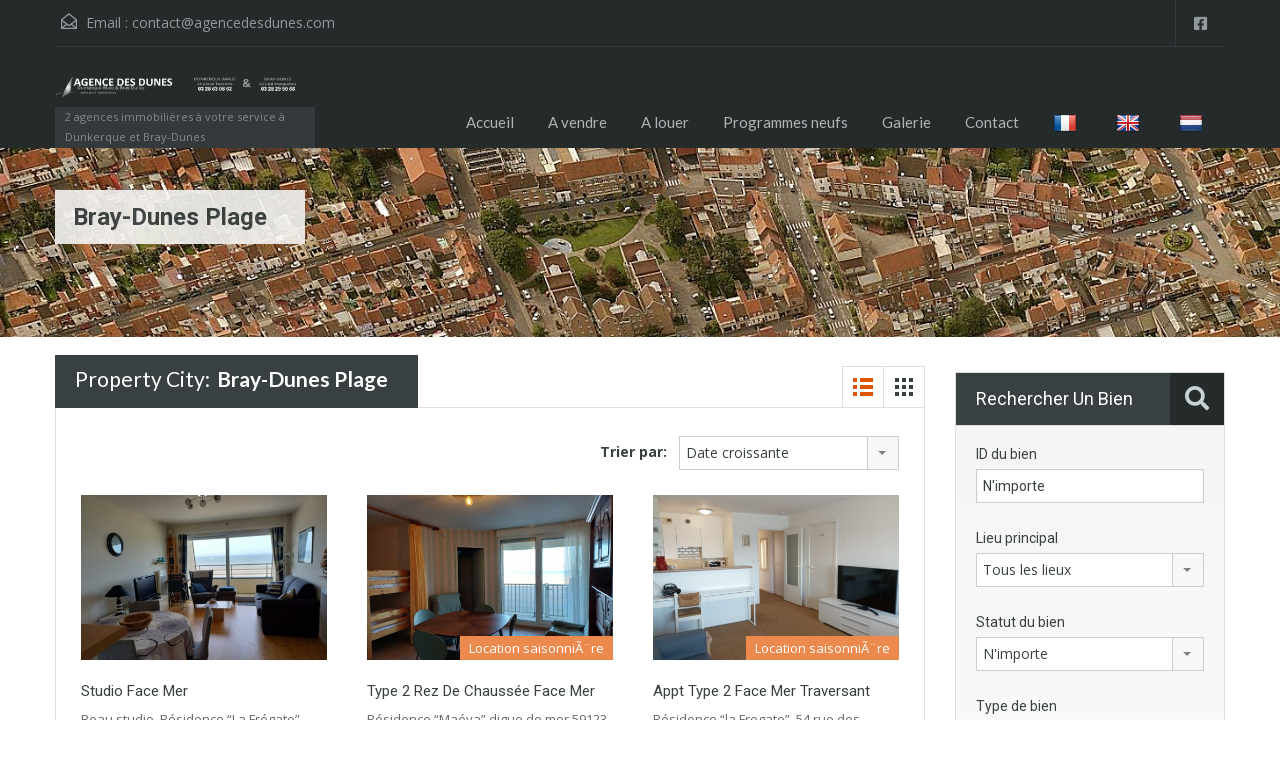

--- FILE ---
content_type: text/html; charset=UTF-8
request_url: https://agencedesdunes.com/property-city/bray-dunes-plage/
body_size: 22878
content:
<!doctype html>
<html lang="fr-FR">
<head>
    <meta charset="UTF-8">
    <meta name="viewport" content="width=device-width, initial-scale=1.0, maximum-scale=1.0, user-scalable=no">
    <link rel="profile" href="https://gmpg.org/xfn/11">
    <meta name="format-detection" content="telephone=no">
	<meta name='robots' content='index, follow, max-image-preview:large, max-snippet:-1, max-video-preview:-1' />

	<!-- This site is optimized with the Yoast SEO plugin v26.7 - https://yoast.com/wordpress/plugins/seo/ -->
	<title>Archives des Bray-Dunes plage - Agence des Dunes</title>
	<link rel="canonical" href="https://agencedesdunes.com/property-city/bray-dunes-plage/" />
	<link rel="next" href="https://agencedesdunes.com/property-city/bray-dunes-plage/page/2/" />
	<meta property="og:locale" content="fr_FR" />
	<meta property="og:type" content="article" />
	<meta property="og:title" content="Archives des Bray-Dunes plage - Agence des Dunes" />
	<meta property="og:url" content="https://agencedesdunes.com/property-city/bray-dunes-plage/" />
	<meta property="og:site_name" content="Agence des Dunes" />
	<meta name="twitter:card" content="summary_large_image" />
	<script type="application/ld+json" class="yoast-schema-graph">{"@context":"https://schema.org","@graph":[{"@type":"CollectionPage","@id":"https://agencedesdunes.com/property-city/bray-dunes-plage/","url":"https://agencedesdunes.com/property-city/bray-dunes-plage/","name":"Archives des Bray-Dunes plage - Agence des Dunes","isPartOf":{"@id":"https://agencedesdunes.com/#website"},"primaryImageOfPage":{"@id":"https://agencedesdunes.com/property-city/bray-dunes-plage/#primaryimage"},"image":{"@id":"https://agencedesdunes.com/property-city/bray-dunes-plage/#primaryimage"},"thumbnailUrl":"https://agencedesdunes.com/wp-content/uploads/2026/01/Resized_20240413_113056_1713001394398-AGDUNES.jpg","breadcrumb":{"@id":"https://agencedesdunes.com/property-city/bray-dunes-plage/#breadcrumb"},"inLanguage":"fr-FR"},{"@type":"ImageObject","inLanguage":"fr-FR","@id":"https://agencedesdunes.com/property-city/bray-dunes-plage/#primaryimage","url":"https://agencedesdunes.com/wp-content/uploads/2026/01/Resized_20240413_113056_1713001394398-AGDUNES.jpg","contentUrl":"https://agencedesdunes.com/wp-content/uploads/2026/01/Resized_20240413_113056_1713001394398-AGDUNES.jpg","width":2048,"height":1536},{"@type":"BreadcrumbList","@id":"https://agencedesdunes.com/property-city/bray-dunes-plage/#breadcrumb","itemListElement":[{"@type":"ListItem","position":1,"name":"Accueil","item":"https://agencedesdunes.com/"},{"@type":"ListItem","position":2,"name":"Bray-Dunes","item":"https://agencedesdunes.com/property-city/littoral-bray-dunes/"},{"@type":"ListItem","position":3,"name":"Bray-Dunes plage"}]},{"@type":"WebSite","@id":"https://agencedesdunes.com/#website","url":"https://agencedesdunes.com/","name":"Agence des Dunes","description":"2 agences immobilières à votre service à  Dunkerque et Bray-Dunes","potentialAction":[{"@type":"SearchAction","target":{"@type":"EntryPoint","urlTemplate":"https://agencedesdunes.com/?s={search_term_string}"},"query-input":{"@type":"PropertyValueSpecification","valueRequired":true,"valueName":"search_term_string"}}],"inLanguage":"fr-FR"}]}</script>
	<!-- / Yoast SEO plugin. -->


<link rel='dns-prefetch' href='//translate.google.com' />
<link rel='dns-prefetch' href='//unpkg.com' />
<link rel='dns-prefetch' href='//fonts.googleapis.com' />
<link rel="alternate" type="application/rss+xml" title="Agence des Dunes &raquo; Flux" href="https://agencedesdunes.com/feed/" />
<link rel="alternate" type="application/rss+xml" title="Agence des Dunes &raquo; Flux des commentaires" href="https://agencedesdunes.com/comments/feed/" />
<link rel="alternate" type="application/rss+xml" title="Flux pour Agence des Dunes &raquo; Bray-Dunes plage Lieu du bien" href="https://agencedesdunes.com/property-city/bray-dunes-plage/feed/" />
<style id='wp-img-auto-sizes-contain-inline-css' type='text/css'>
img:is([sizes=auto i],[sizes^="auto," i]){contain-intrinsic-size:3000px 1500px}
/*# sourceURL=wp-img-auto-sizes-contain-inline-css */
</style>
<link rel='stylesheet' id='flatpickr-css' href='https://agencedesdunes.com/wp-content/plugins/elementor/assets/lib/flatpickr/flatpickr.min.css?ver=4.6.13' type='text/css' media='all' />
<style id='wp-emoji-styles-inline-css' type='text/css'>

	img.wp-smiley, img.emoji {
		display: inline !important;
		border: none !important;
		box-shadow: none !important;
		height: 1em !important;
		width: 1em !important;
		margin: 0 0.07em !important;
		vertical-align: -0.1em !important;
		background: none !important;
		padding: 0 !important;
	}
/*# sourceURL=wp-emoji-styles-inline-css */
</style>
<link rel='stylesheet' id='wp-block-library-css' href='https://agencedesdunes.com/wp-includes/css/dist/block-library/style.min.css?ver=b752b5a7846c1eb734361b46d835cd2a' type='text/css' media='all' />
<style id='wp-block-library-theme-inline-css' type='text/css'>
.wp-block-audio :where(figcaption){color:#555;font-size:13px;text-align:center}.is-dark-theme .wp-block-audio :where(figcaption){color:#ffffffa6}.wp-block-audio{margin:0 0 1em}.wp-block-code{border:1px solid #ccc;border-radius:4px;font-family:Menlo,Consolas,monaco,monospace;padding:.8em 1em}.wp-block-embed :where(figcaption){color:#555;font-size:13px;text-align:center}.is-dark-theme .wp-block-embed :where(figcaption){color:#ffffffa6}.wp-block-embed{margin:0 0 1em}.blocks-gallery-caption{color:#555;font-size:13px;text-align:center}.is-dark-theme .blocks-gallery-caption{color:#ffffffa6}:root :where(.wp-block-image figcaption){color:#555;font-size:13px;text-align:center}.is-dark-theme :root :where(.wp-block-image figcaption){color:#ffffffa6}.wp-block-image{margin:0 0 1em}.wp-block-pullquote{border-bottom:4px solid;border-top:4px solid;color:currentColor;margin-bottom:1.75em}.wp-block-pullquote :where(cite),.wp-block-pullquote :where(footer),.wp-block-pullquote__citation{color:currentColor;font-size:.8125em;font-style:normal;text-transform:uppercase}.wp-block-quote{border-left:.25em solid;margin:0 0 1.75em;padding-left:1em}.wp-block-quote cite,.wp-block-quote footer{color:currentColor;font-size:.8125em;font-style:normal;position:relative}.wp-block-quote:where(.has-text-align-right){border-left:none;border-right:.25em solid;padding-left:0;padding-right:1em}.wp-block-quote:where(.has-text-align-center){border:none;padding-left:0}.wp-block-quote.is-large,.wp-block-quote.is-style-large,.wp-block-quote:where(.is-style-plain){border:none}.wp-block-search .wp-block-search__label{font-weight:700}.wp-block-search__button{border:1px solid #ccc;padding:.375em .625em}:where(.wp-block-group.has-background){padding:1.25em 2.375em}.wp-block-separator.has-css-opacity{opacity:.4}.wp-block-separator{border:none;border-bottom:2px solid;margin-left:auto;margin-right:auto}.wp-block-separator.has-alpha-channel-opacity{opacity:1}.wp-block-separator:not(.is-style-wide):not(.is-style-dots){width:100px}.wp-block-separator.has-background:not(.is-style-dots){border-bottom:none;height:1px}.wp-block-separator.has-background:not(.is-style-wide):not(.is-style-dots){height:2px}.wp-block-table{margin:0 0 1em}.wp-block-table td,.wp-block-table th{word-break:normal}.wp-block-table :where(figcaption){color:#555;font-size:13px;text-align:center}.is-dark-theme .wp-block-table :where(figcaption){color:#ffffffa6}.wp-block-video :where(figcaption){color:#555;font-size:13px;text-align:center}.is-dark-theme .wp-block-video :where(figcaption){color:#ffffffa6}.wp-block-video{margin:0 0 1em}:root :where(.wp-block-template-part.has-background){margin-bottom:0;margin-top:0;padding:1.25em 2.375em}
/*# sourceURL=/wp-includes/css/dist/block-library/theme.min.css */
</style>
<style id='classic-theme-styles-inline-css' type='text/css'>
/*! This file is auto-generated */
.wp-block-button__link{color:#fff;background-color:#32373c;border-radius:9999px;box-shadow:none;text-decoration:none;padding:calc(.667em + 2px) calc(1.333em + 2px);font-size:1.125em}.wp-block-file__button{background:#32373c;color:#fff;text-decoration:none}
/*# sourceURL=/wp-includes/css/classic-themes.min.css */
</style>
<style id='document-gallery-document-gallery-block-style-inline-css' type='text/css'>
.document-gallery .document-icon{text-align:center}.document-gallery .document-icon img{border:none;margin:0 auto;max-width:100%;width:89px}.document-gallery .document-icon a{font-size:10px;line-height:12px}.document-gallery .document-icon{margin:5px 0 0}.document-gallery .document-icon .title{display:block;text-align:center}.dg-paginate-wrapper .paginate{text-align:center}.document-gallery .document-icon{box-sizing:border-box;display:inline-block;overflow:hidden;vertical-align:top;width:var(--dg-icon-width)}.document-gallery .document-icon-row{padding:0;text-align:left;width:100%}.document-gallery .descriptions.document-icon-row .document-icon{float:left;max-width:115px;padding:0 3px 0 0;width:auto}.document-gallery .descriptions.document-icon-row{margin-bottom:1em;text-align:inherit;vertical-align:middle}.document-gallery .descriptions.document-icon-row img{max-width:100%;width:65px}.document-gallery .descriptions.document-icon-row:after,.document-gallery .descriptions.document-icon-row:before{content:"";display:table}.document-gallery .descriptions.document-icon-row:after{clear:both}.document-gallery .descriptions.document-icon-row{zoom:1}

/*# sourceURL=https://agencedesdunes.com/wp-content/plugins/document-gallery/build/block/style-index.css */
</style>
<style id='filebird-block-filebird-gallery-style-inline-css' type='text/css'>
ul.filebird-block-filebird-gallery{margin:auto!important;padding:0!important;width:100%}ul.filebird-block-filebird-gallery.layout-grid{display:grid;grid-gap:20px;align-items:stretch;grid-template-columns:repeat(var(--columns),1fr);justify-items:stretch}ul.filebird-block-filebird-gallery.layout-grid li img{border:1px solid #ccc;box-shadow:2px 2px 6px 0 rgba(0,0,0,.3);height:100%;max-width:100%;-o-object-fit:cover;object-fit:cover;width:100%}ul.filebird-block-filebird-gallery.layout-masonry{-moz-column-count:var(--columns);-moz-column-gap:var(--space);column-gap:var(--space);-moz-column-width:var(--min-width);columns:var(--min-width) var(--columns);display:block;overflow:auto}ul.filebird-block-filebird-gallery.layout-masonry li{margin-bottom:var(--space)}ul.filebird-block-filebird-gallery li{list-style:none}ul.filebird-block-filebird-gallery li figure{height:100%;margin:0;padding:0;position:relative;width:100%}ul.filebird-block-filebird-gallery li figure figcaption{background:linear-gradient(0deg,rgba(0,0,0,.7),rgba(0,0,0,.3) 70%,transparent);bottom:0;box-sizing:border-box;color:#fff;font-size:.8em;margin:0;max-height:100%;overflow:auto;padding:3em .77em .7em;position:absolute;text-align:center;width:100%;z-index:2}ul.filebird-block-filebird-gallery li figure figcaption a{color:inherit}

/*# sourceURL=https://agencedesdunes.com/wp-content/plugins/filebird/blocks/filebird-gallery/build/style-index.css */
</style>
<style id='global-styles-inline-css' type='text/css'>
:root{--wp--preset--aspect-ratio--square: 1;--wp--preset--aspect-ratio--4-3: 4/3;--wp--preset--aspect-ratio--3-4: 3/4;--wp--preset--aspect-ratio--3-2: 3/2;--wp--preset--aspect-ratio--2-3: 2/3;--wp--preset--aspect-ratio--16-9: 16/9;--wp--preset--aspect-ratio--9-16: 9/16;--wp--preset--color--black: #394041;--wp--preset--color--cyan-bluish-gray: #abb8c3;--wp--preset--color--white: #fff;--wp--preset--color--pale-pink: #f78da7;--wp--preset--color--vivid-red: #cf2e2e;--wp--preset--color--luminous-vivid-orange: #ff6900;--wp--preset--color--luminous-vivid-amber: #fcb900;--wp--preset--color--light-green-cyan: #7bdcb5;--wp--preset--color--vivid-green-cyan: #00d084;--wp--preset--color--pale-cyan-blue: #8ed1fc;--wp--preset--color--vivid-cyan-blue: #0693e3;--wp--preset--color--vivid-purple: #9b51e0;--wp--preset--color--primary: #ec894d;--wp--preset--color--orange-dark: #dc7d44;--wp--preset--color--secondary: #4dc7ec;--wp--preset--color--blue-dark: #37b3d9;--wp--preset--gradient--vivid-cyan-blue-to-vivid-purple: linear-gradient(135deg,rgb(6,147,227) 0%,rgb(155,81,224) 100%);--wp--preset--gradient--light-green-cyan-to-vivid-green-cyan: linear-gradient(135deg,rgb(122,220,180) 0%,rgb(0,208,130) 100%);--wp--preset--gradient--luminous-vivid-amber-to-luminous-vivid-orange: linear-gradient(135deg,rgb(252,185,0) 0%,rgb(255,105,0) 100%);--wp--preset--gradient--luminous-vivid-orange-to-vivid-red: linear-gradient(135deg,rgb(255,105,0) 0%,rgb(207,46,46) 100%);--wp--preset--gradient--very-light-gray-to-cyan-bluish-gray: linear-gradient(135deg,rgb(238,238,238) 0%,rgb(169,184,195) 100%);--wp--preset--gradient--cool-to-warm-spectrum: linear-gradient(135deg,rgb(74,234,220) 0%,rgb(151,120,209) 20%,rgb(207,42,186) 40%,rgb(238,44,130) 60%,rgb(251,105,98) 80%,rgb(254,248,76) 100%);--wp--preset--gradient--blush-light-purple: linear-gradient(135deg,rgb(255,206,236) 0%,rgb(152,150,240) 100%);--wp--preset--gradient--blush-bordeaux: linear-gradient(135deg,rgb(254,205,165) 0%,rgb(254,45,45) 50%,rgb(107,0,62) 100%);--wp--preset--gradient--luminous-dusk: linear-gradient(135deg,rgb(255,203,112) 0%,rgb(199,81,192) 50%,rgb(65,88,208) 100%);--wp--preset--gradient--pale-ocean: linear-gradient(135deg,rgb(255,245,203) 0%,rgb(182,227,212) 50%,rgb(51,167,181) 100%);--wp--preset--gradient--electric-grass: linear-gradient(135deg,rgb(202,248,128) 0%,rgb(113,206,126) 100%);--wp--preset--gradient--midnight: linear-gradient(135deg,rgb(2,3,129) 0%,rgb(40,116,252) 100%);--wp--preset--font-size--small: 14px;--wp--preset--font-size--medium: 20px;--wp--preset--font-size--large: 28px;--wp--preset--font-size--x-large: 42px;--wp--preset--font-size--normal: 16px;--wp--preset--font-size--huge: 36px;--wp--preset--spacing--20: 0.44rem;--wp--preset--spacing--30: 0.67rem;--wp--preset--spacing--40: 1rem;--wp--preset--spacing--50: 1.5rem;--wp--preset--spacing--60: 2.25rem;--wp--preset--spacing--70: 3.38rem;--wp--preset--spacing--80: 5.06rem;--wp--preset--shadow--natural: 6px 6px 9px rgba(0, 0, 0, 0.2);--wp--preset--shadow--deep: 12px 12px 50px rgba(0, 0, 0, 0.4);--wp--preset--shadow--sharp: 6px 6px 0px rgba(0, 0, 0, 0.2);--wp--preset--shadow--outlined: 6px 6px 0px -3px rgb(255, 255, 255), 6px 6px rgb(0, 0, 0);--wp--preset--shadow--crisp: 6px 6px 0px rgb(0, 0, 0);}:where(.is-layout-flex){gap: 0.5em;}:where(.is-layout-grid){gap: 0.5em;}body .is-layout-flex{display: flex;}.is-layout-flex{flex-wrap: wrap;align-items: center;}.is-layout-flex > :is(*, div){margin: 0;}body .is-layout-grid{display: grid;}.is-layout-grid > :is(*, div){margin: 0;}:where(.wp-block-columns.is-layout-flex){gap: 2em;}:where(.wp-block-columns.is-layout-grid){gap: 2em;}:where(.wp-block-post-template.is-layout-flex){gap: 1.25em;}:where(.wp-block-post-template.is-layout-grid){gap: 1.25em;}.has-black-color{color: var(--wp--preset--color--black) !important;}.has-cyan-bluish-gray-color{color: var(--wp--preset--color--cyan-bluish-gray) !important;}.has-white-color{color: var(--wp--preset--color--white) !important;}.has-pale-pink-color{color: var(--wp--preset--color--pale-pink) !important;}.has-vivid-red-color{color: var(--wp--preset--color--vivid-red) !important;}.has-luminous-vivid-orange-color{color: var(--wp--preset--color--luminous-vivid-orange) !important;}.has-luminous-vivid-amber-color{color: var(--wp--preset--color--luminous-vivid-amber) !important;}.has-light-green-cyan-color{color: var(--wp--preset--color--light-green-cyan) !important;}.has-vivid-green-cyan-color{color: var(--wp--preset--color--vivid-green-cyan) !important;}.has-pale-cyan-blue-color{color: var(--wp--preset--color--pale-cyan-blue) !important;}.has-vivid-cyan-blue-color{color: var(--wp--preset--color--vivid-cyan-blue) !important;}.has-vivid-purple-color{color: var(--wp--preset--color--vivid-purple) !important;}.has-black-background-color{background-color: var(--wp--preset--color--black) !important;}.has-cyan-bluish-gray-background-color{background-color: var(--wp--preset--color--cyan-bluish-gray) !important;}.has-white-background-color{background-color: var(--wp--preset--color--white) !important;}.has-pale-pink-background-color{background-color: var(--wp--preset--color--pale-pink) !important;}.has-vivid-red-background-color{background-color: var(--wp--preset--color--vivid-red) !important;}.has-luminous-vivid-orange-background-color{background-color: var(--wp--preset--color--luminous-vivid-orange) !important;}.has-luminous-vivid-amber-background-color{background-color: var(--wp--preset--color--luminous-vivid-amber) !important;}.has-light-green-cyan-background-color{background-color: var(--wp--preset--color--light-green-cyan) !important;}.has-vivid-green-cyan-background-color{background-color: var(--wp--preset--color--vivid-green-cyan) !important;}.has-pale-cyan-blue-background-color{background-color: var(--wp--preset--color--pale-cyan-blue) !important;}.has-vivid-cyan-blue-background-color{background-color: var(--wp--preset--color--vivid-cyan-blue) !important;}.has-vivid-purple-background-color{background-color: var(--wp--preset--color--vivid-purple) !important;}.has-black-border-color{border-color: var(--wp--preset--color--black) !important;}.has-cyan-bluish-gray-border-color{border-color: var(--wp--preset--color--cyan-bluish-gray) !important;}.has-white-border-color{border-color: var(--wp--preset--color--white) !important;}.has-pale-pink-border-color{border-color: var(--wp--preset--color--pale-pink) !important;}.has-vivid-red-border-color{border-color: var(--wp--preset--color--vivid-red) !important;}.has-luminous-vivid-orange-border-color{border-color: var(--wp--preset--color--luminous-vivid-orange) !important;}.has-luminous-vivid-amber-border-color{border-color: var(--wp--preset--color--luminous-vivid-amber) !important;}.has-light-green-cyan-border-color{border-color: var(--wp--preset--color--light-green-cyan) !important;}.has-vivid-green-cyan-border-color{border-color: var(--wp--preset--color--vivid-green-cyan) !important;}.has-pale-cyan-blue-border-color{border-color: var(--wp--preset--color--pale-cyan-blue) !important;}.has-vivid-cyan-blue-border-color{border-color: var(--wp--preset--color--vivid-cyan-blue) !important;}.has-vivid-purple-border-color{border-color: var(--wp--preset--color--vivid-purple) !important;}.has-vivid-cyan-blue-to-vivid-purple-gradient-background{background: var(--wp--preset--gradient--vivid-cyan-blue-to-vivid-purple) !important;}.has-light-green-cyan-to-vivid-green-cyan-gradient-background{background: var(--wp--preset--gradient--light-green-cyan-to-vivid-green-cyan) !important;}.has-luminous-vivid-amber-to-luminous-vivid-orange-gradient-background{background: var(--wp--preset--gradient--luminous-vivid-amber-to-luminous-vivid-orange) !important;}.has-luminous-vivid-orange-to-vivid-red-gradient-background{background: var(--wp--preset--gradient--luminous-vivid-orange-to-vivid-red) !important;}.has-very-light-gray-to-cyan-bluish-gray-gradient-background{background: var(--wp--preset--gradient--very-light-gray-to-cyan-bluish-gray) !important;}.has-cool-to-warm-spectrum-gradient-background{background: var(--wp--preset--gradient--cool-to-warm-spectrum) !important;}.has-blush-light-purple-gradient-background{background: var(--wp--preset--gradient--blush-light-purple) !important;}.has-blush-bordeaux-gradient-background{background: var(--wp--preset--gradient--blush-bordeaux) !important;}.has-luminous-dusk-gradient-background{background: var(--wp--preset--gradient--luminous-dusk) !important;}.has-pale-ocean-gradient-background{background: var(--wp--preset--gradient--pale-ocean) !important;}.has-electric-grass-gradient-background{background: var(--wp--preset--gradient--electric-grass) !important;}.has-midnight-gradient-background{background: var(--wp--preset--gradient--midnight) !important;}.has-small-font-size{font-size: var(--wp--preset--font-size--small) !important;}.has-medium-font-size{font-size: var(--wp--preset--font-size--medium) !important;}.has-large-font-size{font-size: var(--wp--preset--font-size--large) !important;}.has-x-large-font-size{font-size: var(--wp--preset--font-size--x-large) !important;}
:where(.wp-block-post-template.is-layout-flex){gap: 1.25em;}:where(.wp-block-post-template.is-layout-grid){gap: 1.25em;}
:where(.wp-block-term-template.is-layout-flex){gap: 1.25em;}:where(.wp-block-term-template.is-layout-grid){gap: 1.25em;}
:where(.wp-block-columns.is-layout-flex){gap: 2em;}:where(.wp-block-columns.is-layout-grid){gap: 2em;}
:root :where(.wp-block-pullquote){font-size: 1.5em;line-height: 1.6;}
/*# sourceURL=global-styles-inline-css */
</style>
<link rel='stylesheet' id='document-gallery-css' href='https://agencedesdunes.com/wp-content/plugins/document-gallery/src/assets/css/style.min.css?ver=5.1.0' type='text/css' media='all' />
<link rel='stylesheet' id='google-language-translator-css' href='https://agencedesdunes.com/wp-content/plugins/google-language-translator/css/style.css?ver=6.0.20' type='text/css' media='' />
<link rel='stylesheet' id='SFSImainCss-css' href='https://agencedesdunes.com/wp-content/plugins/ultimate-social-media-icons/css/sfsi-style.css?ver=2.9.6' type='text/css' media='all' />
<link rel='stylesheet' id='disable_sfsi-css' href='https://agencedesdunes.com/wp-content/plugins/ultimate-social-media-icons/css/disable_sfsi.css?ver=b752b5a7846c1eb734361b46d835cd2a' type='text/css' media='all' />
<link rel='stylesheet' id='main-css-css' href='https://agencedesdunes.com/wp-content/themes/realhomes/assets/classic/styles/css/main.min.css?ver=4.3.4' type='text/css' media='all' />
<style id='main-css-inline-css' type='text/css'>
#scroll-top { bottom : 40px; }

/*# sourceURL=main-css-inline-css */
</style>
<link rel='stylesheet' id='parent-default-css' href='https://agencedesdunes.com/wp-content/themes/realhomes/style.css?ver=4.3.4' type='text/css' media='all' />
<link rel='stylesheet' id='inspiry-google-fonts-css' href='//fonts.googleapis.com/css?family=Open+Sans%3A400%2C400i%2C600%2C600i%2C700%2C700i%7CLato%3A400%2C400i%2C700%2C700i%7CRoboto%3A400%2C400i%2C500%2C500i%2C700%2C700i&#038;subset=latin%2Clatin-ext&#038;display=fallback&#038;ver=4.3.4' type='text/css' media='all' />
<link rel='stylesheet' id='font-awesome-5-all-css' href='https://agencedesdunes.com/wp-content/themes/realhomes/common/font-awesome/css/all.min.css?ver=5.13.1' type='text/css' media='all' />
<link rel='stylesheet' id='vendors-css-css' href='https://agencedesdunes.com/wp-content/themes/realhomes/common/optimize/vendors.css?ver=4.3.4' type='text/css' media='all' />
<link rel='stylesheet' id='parent-custom-css' href='https://agencedesdunes.com/wp-content/themes/realhomes/assets/classic/styles/css/custom.css?ver=4.3.4' type='text/css' media='all' />
<style id='parent-custom-inline-css' type='text/css'>
#scroll-top.show { bottom : 40px; }
:root{--realhomes-core-color-orange-light: #ec894d;--realhomes-core-color-orange-dark: #dc7d44;--realhomes-core-color-orange-glow: #e3712c;--realhomes-core-color-orange-burnt: #df5400;--realhomes-core-color-blue-light: #4dc7ec;--realhomes-core-color-blue-dark: #37b3d9;}
/*# sourceURL=parent-custom-inline-css */
</style>
<link rel='stylesheet' id='leaflet-css' href='https://unpkg.com/leaflet@1.3.4/dist/leaflet.css?ver=1.3.4' type='text/css' media='all' />
<link rel='stylesheet' id='inspiry-frontend-style-css' href='https://agencedesdunes.com/wp-content/themes/realhomes/common/css/frontend-styles.min.css?ver=4.3.4' type='text/css' media='all' />
<link rel='stylesheet' id='msl-main-css' href='https://agencedesdunes.com/wp-content/plugins/master-slider/public/assets/css/masterslider.main.css?ver=3.11.0' type='text/css' media='all' />
<link rel='stylesheet' id='msl-custom-css' href='https://agencedesdunes.com/wp-content/uploads/master-slider/custom.css?ver=3.3' type='text/css' media='all' />
		<script type="text/javascript">
			ajaxurl = typeof(ajaxurl) !== 'string' ? 'https://agencedesdunes.com/wp-admin/admin-ajax.php' : ajaxurl;
		</script>
		        <script>
			// Declare some common JS variables.
            var ajaxurl = "https://agencedesdunes.com/wp-admin/admin-ajax.php";
        </script>
		<script type="text/javascript" src="https://agencedesdunes.com/wp-includes/js/jquery/jquery.min.js?ver=3.7.1" id="jquery-core-js"></script>
<script type="text/javascript" src="https://agencedesdunes.com/wp-includes/js/jquery/jquery-migrate.min.js?ver=3.4.1" id="jquery-migrate-js"></script>
<link rel="https://api.w.org/" href="https://agencedesdunes.com/wp-json/" /><link rel="alternate" title="JSON" type="application/json" href="https://agencedesdunes.com/wp-json/wp/v2/villes-bien/95" /><link rel="EditURI" type="application/rsd+xml" title="RSD" href="https://agencedesdunes.com/xmlrpc.php?rsd" />
<script type="application/ld+json">{"@context":"https://schema.org","@type":"RealEstateAgent","name":"Studio face mer","description":"Beau studio, Résidence &#8220;La Frégate&#8221; 6ème étage, 64 rue des Goélands 59123 Bray Dunes Hall, wc, sdb (bain), séjour sur balcon face mer avec coin cuisine équipée et coin nuit aménage avec 1 lit de 2P Capacité d&#8217;accueil: 2P Disponibilités: -Vacances de Pâques: 600€ + Charges/semaine -Moyenne saison (juin et septembre): 630€/semaine -Haute saison (juillet...","telephone":"","email":"","url":"","areaServed":[]}</script><style>p.hello{font-size:12px;color:darkgray;}#google_language_translator,#flags{text-align:left;}#google_language_translator{clear:both;}#flags{width:165px;}#flags a{display:inline-block;margin-right:2px;}#google_language_translator a{display:none!important;}div.skiptranslate.goog-te-gadget{display:inline!important;}.goog-te-gadget{color:transparent!important;}.goog-te-gadget{font-size:0px!important;}.goog-branding{display:none;}.goog-tooltip{display: none!important;}.goog-tooltip:hover{display: none!important;}.goog-text-highlight{background-color:transparent!important;border:none!important;box-shadow:none!important;}#google_language_translator{display:none;}#google_language_translator select.goog-te-combo{color:#32373c;}div.skiptranslate{display:none!important;}body{top:0px!important;}#goog-gt-{display:none!important;}font font{background-color:transparent!important;box-shadow:none!important;position:initial!important;}#glt-translate-trigger{left:20px;right:auto;}#glt-translate-trigger > span{color:#ffffff;}#glt-translate-trigger{background:#f89406;}.goog-te-gadget .goog-te-combo{width:100%;}</style><script>var ms_grabbing_curosr = 'https://agencedesdunes.com/wp-content/plugins/master-slider/public/assets/css/common/grabbing.cur', ms_grab_curosr = 'https://agencedesdunes.com/wp-content/plugins/master-slider/public/assets/css/common/grab.cur';</script>
<meta name="generator" content="MasterSlider 3.11.0 - Responsive Touch Image Slider | avt.li/msf" />
<meta name="follow.[base64]" content="NymyljAv3T0ltEbE3cyn"/><meta name="generator" content="Elementor 3.34.1; features: additional_custom_breakpoints; settings: css_print_method-external, google_font-enabled, font_display-auto">
			<style>
				.e-con.e-parent:nth-of-type(n+4):not(.e-lazyloaded):not(.e-no-lazyload),
				.e-con.e-parent:nth-of-type(n+4):not(.e-lazyloaded):not(.e-no-lazyload) * {
					background-image: none !important;
				}
				@media screen and (max-height: 1024px) {
					.e-con.e-parent:nth-of-type(n+3):not(.e-lazyloaded):not(.e-no-lazyload),
					.e-con.e-parent:nth-of-type(n+3):not(.e-lazyloaded):not(.e-no-lazyload) * {
						background-image: none !important;
					}
				}
				@media screen and (max-height: 640px) {
					.e-con.e-parent:nth-of-type(n+2):not(.e-lazyloaded):not(.e-no-lazyload),
					.e-con.e-parent:nth-of-type(n+2):not(.e-lazyloaded):not(.e-no-lazyload) * {
						background-image: none !important;
					}
				}
			</style>
			<style type="text/css" id="custom-background-css">
body.custom-background { background-color: #ffffff; }
</style>
	</head>
<body data-rsssl=1 class="archive tax-property-city term-bray-dunes-plage term-95 custom-background wp-embed-responsive wp-theme-realhomes _masterslider _ms_version_3.11.0 sfsi_actvite_theme_default design_classic inspiry_body_floating_features_hide elementor-default elementor-kit-18220">

<!-- Start Header -->
<div class="header-wrapper">

	<div class="container"><!-- Start Header Container -->

		
<header id="header" class="clearfix">

	<div id="header-top" class="clearfix">

        <!--mail-->
		    <div id="contact-email">
		<svg xmlns="http://www.w3.org/2000/svg" xmlns:xlink="http://www.w3.org/1999/xlink" version="1.1" x="0px" y="0px" width="16px" height="16px" viewBox="0 0 24 24" enable-background="new 0 0 24 24" xml:space="preserve">
<path class="path" d="M8.174 15.926l-6.799 5.438c-0.431 0.346-0.501 0.975-0.156 1.406s0.974 0.5 1.4 0.156l7.211-5.769L8.174 15.926z"/>
<path class="path" d="M15.838 15.936l-1.685 1.214l7.222 5.777c0.433 0.3 1.1 0.3 1.406-0.156c0.345-0.432 0.274-1.061-0.157-1.406 L15.838 15.936z"/>
<polygon class="path" points="1,10.2 1.6,10.9 12,2.6 22,10.6 22,22 2,22 2,10.2 1,10.2 1.6,10.9 1,10.2 0,10.2 0,24 24,24 24,9.7 12,0 0,9.7 0,10.2 1,10.2 1,10.2"/>
<polygon class="path" points="23.6,11.7 12.6,19.7 11.4,19.7 0.4,11.7 0.4,11.7 0.4,11.7 1.6,10.1 12,17.6 22.4,10.1"/>
</svg>
Email :
        <a href="mailto:conta&#99;&#116;&#64;a&#103;e&#110;&#99;e&#100;&#101;sd&#117;&#110;es.&#99;om">c&#111;&#110;ta&#99;t&#64;&#97;&#103;e&#110;&#99;e&#100;&#101;&#115;&#100;un&#101;s.&#99;&#111;&#109;</a>
    </div>
	
        <!-- Social Navigation -->
		<ul class="social_networks clearfix"><li class="facebook"><a href="https://facebook.com/agencedesdunes" target="_blank"><i class="fab fa-facebook-square fa-lg"></i></a></li></ul>
        <!-- User Navigation -->
		
	</div>

	<!-- Logo -->
	<div id="logo">
            <a class="site-logo" href="https://agencedesdunes.com/" title="Agence des Dunes">
		<img alt="Agence des Dunes" src="https://agencedesdunes.com/wp-content/uploads/2020/05/banniereentete2020-1.jpg">    </a>
    <div class="tag-line"><span>2 agences immobilières à votre service à  Dunkerque et Bray-Dunes</span></div>
	</div>


	<div class="menu-and-contact-wrap">
		
		<!-- Start Main Menu-->
		<nav class="main-menu">
			<div class="rh_menu__hamburger hamburger hamburger--squeeze">
				<div class="hamburger-box">
					<div class="hamburger-inner"></div>
				</div>
				<p>Menu</p>
			</div>
			<div class="menu-main-menu-container"><ul id="menu-main-menu" class="rh_menu__main_menu clearfix"><li id="menu-item-834" class="menu-item menu-item-type-post_type menu-item-object-page menu-item-home menu-item-has-children menu-item-834"><a href="https://agencedesdunes.com/">Accueil</a>
<ul class="sub-menu">
	<li id="menu-item-852" class="menu-item menu-item-type-post_type menu-item-object-page menu-item-852"><a href="https://agencedesdunes.com/agents/">Nos Agences</a></li>
	<li id="menu-item-6819" class="menu-item menu-item-type-post_type menu-item-object-page menu-item-6819"><a href="https://agencedesdunes.com/home/honoraires-dagence/">Honoraires d&#8217;agence</a></li>
</ul>
</li>
<li id="menu-item-846" class="menu-item menu-item-type-taxonomy menu-item-object-property-status menu-item-846"><a href="https://agencedesdunes.com/property-status/for-sale/">A vendre</a></li>
<li id="menu-item-847" class="menu-item menu-item-type-taxonomy menu-item-object-property-status menu-item-has-children menu-item-847"><a href="https://agencedesdunes.com/property-status/for-rent/">A louer</a>
<ul class="sub-menu">
	<li id="menu-item-890" class="menu-item menu-item-type-taxonomy menu-item-object-property-status menu-item-890"><a href="https://agencedesdunes.com/property-status/location-saisonniere/">Location saisonniÃ¨re</a></li>
</ul>
</li>
<li id="menu-item-857" class="menu-item menu-item-type-post_type menu-item-object-page current_page_parent menu-item-857"><a href="https://agencedesdunes.com/actualites/">Programmes neufs</a></li>
<li id="menu-item-810" class="menu-item menu-item-type-post_type menu-item-object-page menu-item-810"><a href="https://agencedesdunes.com/3-columns-gallery/">Galerie</a></li>
<li id="menu-item-836" class="menu-item menu-item-type-post_type menu-item-object-page menu-item-836"><a href="https://agencedesdunes.com/contact-us/">Contact</a></li>
<li id="menu-item-18239" class="menu-item menu-item-type-custom menu-item-object-custom menu-item-18239"><a href='#' class='nturl notranslate fr French single-language flag' title='French'><span class='flag size24'></span></a></li>
<li id="menu-item-18240" class="menu-item menu-item-type-custom menu-item-object-custom menu-item-18240"><a href='#' class='nturl notranslate en English single-language flag' title='English'><span class='flag size24'></span></a></li>
<li id="menu-item-18241" class="menu-item menu-item-type-custom menu-item-object-custom menu-item-18241"><a href='#' class='nturl notranslate nl Dutch single-language flag' title='Dutch'><span class='flag size24'></span></a></li>
</ul></div><div class="menu-main-menu-container"><ul id="menu-main-menu-1" class="rh_menu__responsive clearfix"><li class="menu-item menu-item-type-post_type menu-item-object-page menu-item-home menu-item-has-children menu-item-834"><a href="https://agencedesdunes.com/">Accueil</a>
<ul class="sub-menu">
	<li class="menu-item menu-item-type-post_type menu-item-object-page menu-item-852"><a href="https://agencedesdunes.com/agents/">Nos Agences</a></li>
	<li class="menu-item menu-item-type-post_type menu-item-object-page menu-item-6819"><a href="https://agencedesdunes.com/home/honoraires-dagence/">Honoraires d&#8217;agence</a></li>
</ul>
</li>
<li class="menu-item menu-item-type-taxonomy menu-item-object-property-status menu-item-846"><a href="https://agencedesdunes.com/property-status/for-sale/">A vendre</a></li>
<li class="menu-item menu-item-type-taxonomy menu-item-object-property-status menu-item-has-children menu-item-847"><a href="https://agencedesdunes.com/property-status/for-rent/">A louer</a>
<ul class="sub-menu">
	<li class="menu-item menu-item-type-taxonomy menu-item-object-property-status menu-item-890"><a href="https://agencedesdunes.com/property-status/location-saisonniere/">Location saisonniÃ¨re</a></li>
</ul>
</li>
<li class="menu-item menu-item-type-post_type menu-item-object-page current_page_parent menu-item-857"><a href="https://agencedesdunes.com/actualites/">Programmes neufs</a></li>
<li class="menu-item menu-item-type-post_type menu-item-object-page menu-item-810"><a href="https://agencedesdunes.com/3-columns-gallery/">Galerie</a></li>
<li class="menu-item menu-item-type-post_type menu-item-object-page menu-item-836"><a href="https://agencedesdunes.com/contact-us/">Contact</a></li>
<li class="menu-item menu-item-type-custom menu-item-object-custom menu-item-18239"><a href='#' class='nturl notranslate fr French single-language flag' title='French'><span class='flag size24'></span></a></li>
<li class="menu-item menu-item-type-custom menu-item-object-custom menu-item-18240"><a href='#' class='nturl notranslate en English single-language flag' title='English'><span class='flag size24'></span></a></li>
<li class="menu-item menu-item-type-custom menu-item-object-custom menu-item-18241"><a href='#' class='nturl notranslate nl Dutch single-language flag' title='Dutch'><span class='flag size24'></span></a></li>
</ul></div>		</nav>
		<!-- End Main Menu -->
	</div>

</header>

	</div> <!-- End Header Container -->

</div><!-- End Header -->

	
<div class="page-head" style="background-image: url('https://agencedesdunes.com/wp-content/uploads/2016/02/bandeau3-1.jpg');">
			<div class="container">
			<div class="wrap clearfix">
				<h1 class="page-title"><span>Bray-Dunes plage</span></h1>
							</div>
		</div>
	</div><!-- End Page Head -->
<div class="container contents listing-grid-layout">
	    <div class="row">
        <div class="span9 main-wrap">

            <!-- Main Content -->
            <div class="main">

                <section class="listing-layout property-grid">

                                            <h3 class="title-heading">
		                    <span class="tax-title">Property City: </span>Bray-Dunes plage                        </h3>
	                    <div class="view-type clearfix">
		<a class="list active" href="https://agencedesdunes.com/property-city/bray-dunes-plage/?view=list">
		<svg version="1.1" xmlns="http://www.w3.org/2000/svg" xmlns:xlink="http://www.w3.org/1999/xlink" x="0px" y="0px"
	 width="24px" height="24px" viewBox="0 0 24 24" enable-background="new 0 0 24 24" xml:space="preserve">
<rect class="boxes" x="9" y="3" width="13" height="4"/>
<rect class="boxes" x="9" y="10" width="13" height="4"/>
<rect class="boxes" x="9" y="17" width="13" height="4"/>
<rect class="boxes" x="2" y="3" width="4" height="4"/>
<rect class="boxes" x="2" y="10" width="4" height="4"/>
<rect class="boxes" x="2" y="17" width="4" height="4"/>
<path fill="none" d="M0,0h24v24H0V0z"/>
</svg>	</a>
	<a class="grid " href="https://agencedesdunes.com/property-city/bray-dunes-plage/?view=grid">
		<svg version="1.1" xmlns="http://www.w3.org/2000/svg" xmlns:xlink="http://www.w3.org/1999/xlink" x="0px" y="0px"
	 width="24px" height="24px" viewBox="0 0 24 24" enable-background="new 0 0 24 24" xml:space="preserve">
<rect class="boxes" x="10" y="3" width="4" height="4"/>
<rect class="boxes" x="10" y="10" width="4" height="4"/>
<rect class="boxes" x="10" y="17" width="4" height="4"/>
<rect class="boxes" x="17" y="3" width="4" height="4"/>
<rect class="boxes" x="17" y="10" width="4" height="4"/>
<rect class="boxes" x="17" y="17" width="4" height="4"/>
<rect class="boxes" x="3" y="3" width="4" height="4"/>
<rect class="boxes" x="3" y="10" width="4" height="4"/>
<rect class="boxes" x="3" y="17" width="4" height="4"/>
<path fill="none" d="M0,0h24v24H0V0z"/>
</svg>
	</a>
</div>

                    <div class="list-container clearfix">
                        <div class="sort-controls">
	<strong>Trier par:</strong>
	&nbsp;
		<select name="sort-properties" id="sort-properties" class="inspiry_select_picker_trigger">
        <option value="default">Ordre par défaut</option>
        <option value="title-asc" >Titre des biens A à Z</option>
        <option value="title-desc" >Titre des biens Z à A</option>
        <option value="price-asc" >Prix croissant</option>
        <option value="price-desc" >Prix décroissant</option>
        <option value="date-asc" >Date décroissante</option>
        <option value="date-desc" selected>Date croissante</option>
	</select>
</div>
<article class="property-item clearfix">

	<figure>
		<a href="https://agencedesdunes.com/property/studio-face-mer/"><img width="488" height="326" src="https://agencedesdunes.com/wp-content/uploads/2026/01/Resized_20240413_113056_1713001394398-AGDUNES-488x326.jpg" class="attachment-property-thumb-image size-property-thumb-image wp-post-image" alt="" decoding="async" /></a>	</figure>

	<h4><a href="https://agencedesdunes.com/property/studio-face-mer/">Studio face mer</a></h4>

		<p>Beau studio, Résidence &#8220;La Frégate&#8221; 6ème étage, 64 rue&hellip;		<a class="more-details" href="https://agencedesdunes.com/property/studio-face-mer/">Plus d&#039;informations 			<i class="fas fa-caret-right"></i></a></p>
	        <span>Prix sur demande</span>
	</article>

<article class="property-item clearfix">

	<figure>
		<a href="https://agencedesdunes.com/property/type-2-rez-de-chaussee-face-mer/"><img width="488" height="326" src="https://agencedesdunes.com/wp-content/uploads/2026/01/image00000012-488x326.jpg" class="attachment-property-thumb-image size-property-thumb-image wp-post-image" alt="" decoding="async" /></a><figcaption class="location-saisonniere">Location saisonniÃ¨re</figcaption>	</figure>

	<h4><a href="https://agencedesdunes.com/property/type-2-rez-de-chaussee-face-mer/">Type 2 rez de chaussée face mer</a></h4>

		<p>Résidence &#8220;Maéva&#8221; digue de mer 59123 Bray Dunes En&hellip;		<a class="more-details" href="https://agencedesdunes.com/property/type-2-rez-de-chaussee-face-mer/">Plus d&#039;informations 			<i class="fas fa-caret-right"></i></a></p>
	        <span>Prix sur demande</span>
	</article>
                                        <div class="clearfix rh-visible-xs"></div>
		                                
<article class="property-item clearfix">

	<figure>
		<a href="https://agencedesdunes.com/property/appt-type-2-face-mer-traversant/"><img width="488" height="326" src="https://agencedesdunes.com/wp-content/uploads/2026/01/IMG_20260105_144804-488x326.jpg" class="attachment-property-thumb-image size-property-thumb-image wp-post-image" alt="" decoding="async" /></a><figcaption class="location-saisonniere">Location saisonniÃ¨re</figcaption>	</figure>

	<h4><a href="https://agencedesdunes.com/property/appt-type-2-face-mer-traversant/">Appt type 2 face mer traversant</a></h4>

		<p>Résidence &#8220;la Fregate&#8221;  54 rue des Goélands 59123 Bray&hellip;		<a class="more-details" href="https://agencedesdunes.com/property/appt-type-2-face-mer-traversant/">Plus d&#039;informations 			<i class="fas fa-caret-right"></i></a></p>
	        <span>Prix sur demande</span>
	</article>
                                        <div class="clearfix rh-visible-sm rh-visible-md rh-visible-lg"></div>
		                                
<article class="property-item clearfix">

	<figure>
		<a href="https://agencedesdunes.com/property/type-2-quartier-plage/"><img width="488" height="326" src="https://agencedesdunes.com/wp-content/uploads/2025/11/image0000001161-488x326.jpg" class="attachment-property-thumb-image size-property-thumb-image wp-post-image" alt="" decoding="async" /></a><figcaption class="for-sale">A vendre</figcaption>	</figure>

	<h4><a href="https://agencedesdunes.com/property/type-2-quartier-plage/">Type 2 quartier plage</a></h4>

		<p>Bel appartement dans petite copropriété récente proche de la&hellip;		<a class="more-details" href="https://agencedesdunes.com/property/type-2-quartier-plage/">Plus d&#039;informations 			<i class="fas fa-caret-right"></i></a></p>
	        <span> 153700€ </span>
	</article>
                                        <div class="clearfix rh-visible-xs"></div>
		                                
<article class="property-item clearfix">

	<figure>
		<a href="https://agencedesdunes.com/property/maison-avec-vue-mer/"><img width="488" height="326" src="https://agencedesdunes.com/wp-content/uploads/2025/11/IMG_20251107_092159-488x326.jpg" class="attachment-property-thumb-image size-property-thumb-image wp-post-image" alt="" decoding="async" /></a><figcaption class="for-sale">A vendre</figcaption>	</figure>

	<h4><a href="https://agencedesdunes.com/property/maison-avec-vue-mer/">Maison avec vue/mer</a></h4>

		<p>Au coeur de la station, à 2 pas de&hellip;		<a class="more-details" href="https://agencedesdunes.com/property/maison-avec-vue-mer/">Plus d&#039;informations 			<i class="fas fa-caret-right"></i></a></p>
	        <span> 416000€ </span>
	</article>

<article class="property-item clearfix">

	<figure>
		<a href="https://agencedesdunes.com/property/terrain-a-batir/"><img width="488" height="326" src="https://agencedesdunes.com/wp-content/uploads/2025/10/9590-1-AGDUNES-488x326.jpg" class="attachment-property-thumb-image size-property-thumb-image wp-post-image" alt="" decoding="async" /></a><figcaption class="for-sale">A vendre</figcaption>	</figure>

	<h4><a href="https://agencedesdunes.com/property/terrain-a-batir/">Terrain à bâtir</a></h4>

		<p>Situé à quelque mètres de la plage, TERRAIN de&hellip;		<a class="more-details" href="https://agencedesdunes.com/property/terrain-a-batir/">Plus d&#039;informations 			<i class="fas fa-caret-right"></i></a></p>
	        <span> 95000€ HAI 5.5%</span>
	</article>
                                        <div class="clearfix rh-visible-xs"></div>
		                                                                        <div class="clearfix rh-visible-sm rh-visible-md rh-visible-lg"></div>
		                                
<article class="property-item clearfix">

	<figure>
		<a href="https://agencedesdunes.com/property/maison-de-ville-proche-de-la-plage/"><img width="488" height="326" src="https://agencedesdunes.com/wp-content/uploads/2025/10/IMG_20251006_102800-488x326.jpg" class="attachment-property-thumb-image size-property-thumb-image wp-post-image" alt="" decoding="async" /></a><figcaption class="for-sale">A vendre</figcaption>	</figure>

	<h4><a href="https://agencedesdunes.com/property/maison-de-ville-proche-de-la-plage/">Maison de ville proche de la plage</a></h4>

		<p>A découvrir en exclusivité cette agréable maison idéalement placé&hellip;		<a class="more-details" href="https://agencedesdunes.com/property/maison-de-ville-proche-de-la-plage/">Plus d&#039;informations 			<i class="fas fa-caret-right"></i></a></p>
	        <span> 332800€ </span>
	</article>

<article class="property-item clearfix">

	<figure>
		<a href="https://agencedesdunes.com/property/t-3-bray-dunes/"><img width="488" height="326" src="https://agencedesdunes.com/wp-content/uploads/2025/09/Pollet-3-3-488x326.jpg" class="attachment-property-thumb-image size-property-thumb-image wp-post-image" alt="" decoding="async" /></a><figcaption class="for-rent">A louer</figcaption>	</figure>

	<h4><a href="https://agencedesdunes.com/property/t-3-bray-dunes/">T 3 Bray-Dunes</a></h4>

		<p>Dans résidence avec ascenseur, bel appartement meublé VUE MER&hellip;		<a class="more-details" href="https://agencedesdunes.com/property/t-3-bray-dunes/">Plus d&#039;informations 			<i class="fas fa-caret-right"></i></a></p>
	        <span> 850€ </span>
	</article>
                                        <div class="clearfix rh-visible-xs"></div>
		                                
<article class="property-item clearfix">

	<figure>
		<a href="https://agencedesdunes.com/property/pavillon-individuel-avec-piscine-couverte/"><img width="488" height="326" src="https://agencedesdunes.com/wp-content/uploads/2025/08/image0000001119-488x326.jpg" class="attachment-property-thumb-image size-property-thumb-image wp-post-image" alt="" decoding="async" /></a><figcaption class="for-sale">A vendre</figcaption>	</figure>

	<h4><a href="https://agencedesdunes.com/property/pavillon-individuel-avec-piscine-couverte/">Pavillon individuel avec piscine couverte</a></h4>

		<p>Proche de la plage dans quartier résidentiel, Joli pavillon&hellip;		<a class="more-details" href="https://agencedesdunes.com/property/pavillon-individuel-avec-piscine-couverte/">Plus d&#039;informations 			<i class="fas fa-caret-right"></i></a></p>
	        <span> 468000€ </span>
	</article>
                                        <div class="clearfix rh-visible-sm rh-visible-md rh-visible-lg"></div>
		                                
<article class="property-item clearfix">

	<figure>
		<a href="https://agencedesdunes.com/property/charmant-t2-dans-residence-recente/"><img width="488" height="326" src="https://agencedesdunes.com/wp-content/uploads/2025/07/cha-B-D-4-AGDUNES-488x326.jpg" class="attachment-property-thumb-image size-property-thumb-image wp-post-image" alt="" decoding="async" srcset="https://agencedesdunes.com/wp-content/uploads/2025/07/cha-B-D-4-AGDUNES-488x326.jpg 488w, https://agencedesdunes.com/wp-content/uploads/2025/07/cha-B-D-4-AGDUNES-300x200.jpg 300w, https://agencedesdunes.com/wp-content/uploads/2025/07/cha-B-D-4-AGDUNES-1024x683.jpg 1024w, https://agencedesdunes.com/wp-content/uploads/2025/07/cha-B-D-4-AGDUNES-768x512.jpg 768w, https://agencedesdunes.com/wp-content/uploads/2025/07/cha-B-D-4-AGDUNES-1536x1024.jpg 1536w, https://agencedesdunes.com/wp-content/uploads/2025/07/cha-B-D-4-AGDUNES-150x100.jpg 150w, https://agencedesdunes.com/wp-content/uploads/2025/07/cha-B-D-4-AGDUNES.jpg 2048w" sizes="(max-width: 488px) 100vw, 488px" /></a><figcaption class="for-sale">A vendre</figcaption>	</figure>

	<h4><a href="https://agencedesdunes.com/property/charmant-t2-dans-residence-recente/">VENDU</a></h4>

		<p>En exclusivité, bel appartement dans petite copropriété de 2012&hellip;		<a class="more-details" href="https://agencedesdunes.com/property/charmant-t2-dans-residence-recente/">Plus d&#039;informations 			<i class="fas fa-caret-right"></i></a></p>
	        <span> 163525€ </span>
	</article>
                                        <div class="clearfix rh-visible-xs"></div>
		                                
<article class="property-item clearfix">

	<figure>
		<a href="https://agencedesdunes.com/property/type-2-cabine-face-mer-traversant-avec-double-terrasse/"><img width="488" height="326" src="https://agencedesdunes.com/wp-content/uploads/2025/07/image000000192-488x326.jpg" class="attachment-property-thumb-image size-property-thumb-image wp-post-image" alt="" decoding="async" /></a><figcaption class="for-sale">A vendre</figcaption>	</figure>

	<h4><a href="https://agencedesdunes.com/property/type-2-cabine-face-mer-traversant-avec-double-terrasse/">VENDU</a></h4>

		<p>En exclusivité, bel appartement dans copropriété de 1994, offrant:&hellip;		<a class="more-details" href="https://agencedesdunes.com/property/type-2-cabine-face-mer-traversant-avec-double-terrasse/">Plus d&#039;informations 			<i class="fas fa-caret-right"></i></a></p>
	        <span> 276925€ </span>
	</article>

<article class="property-item clearfix">

	<figure>
		<a href="https://agencedesdunes.com/property/type-4-vue-mer-2/"><img width="488" height="326" src="https://agencedesdunes.com/wp-content/uploads/2025/04/image000000113-488x326.jpg" class="attachment-property-thumb-image size-property-thumb-image wp-post-image" alt="" decoding="async" /></a><figcaption class="for-sale">A vendre</figcaption>	</figure>

	<h4><a href="https://agencedesdunes.com/property/type-4-vue-mer-2/">VENDU</a></h4>

		<p>Belle vue/mer Appartement idéalement placé, à 2 pas de&hellip;		<a class="more-details" href="https://agencedesdunes.com/property/type-4-vue-mer-2/">Plus d&#039;informations 			<i class="fas fa-caret-right"></i></a></p>
	        <span> 179350€ </span>
	</article>
                                        <div class="clearfix rh-visible-xs"></div>
		                                                                        <div class="clearfix rh-visible-sm rh-visible-md rh-visible-lg"></div>
		                                
<article class="property-item clearfix">

	<figure>
		<a href="https://agencedesdunes.com/property/appt-type-2-face-mer/"><img width="488" height="326" src="https://agencedesdunes.com/wp-content/uploads/2025/01/image000000115-488x326.jpg" class="attachment-property-thumb-image size-property-thumb-image wp-post-image" alt="" decoding="async" /></a><figcaption class="location-saisonniere">Location saisonniÃ¨re</figcaption>	</figure>

	<h4><a href="https://agencedesdunes.com/property/appt-type-2-face-mer/">Appt Type 2 face mer</a></h4>

		<p>Directement sur la digue, appartement en rez de chaussée&hellip;		<a class="more-details" href="https://agencedesdunes.com/property/appt-type-2-face-mer/">Plus d&#039;informations 			<i class="fas fa-caret-right"></i></a></p>
	        <span>Prix sur demande</span>
	</article>

<article class="property-item clearfix">

	<figure>
		<a href="https://agencedesdunes.com/property/type-3-vue-dunes-et-mer/"><img width="488" height="326" src="https://agencedesdunes.com/wp-content/uploads/2024/01/Resized_20240122_150416-AGDUNES-488x326.jpg" class="attachment-property-thumb-image size-property-thumb-image wp-post-image" alt="" decoding="async" /></a><figcaption class="location-saisonniere">Location saisonniÃ¨re</figcaption>	</figure>

	<h4><a href="https://agencedesdunes.com/property/type-3-vue-dunes-et-mer/">Type 3 vue dunes et mer</a></h4>

		<p>Résidence &#8220;Le château de la cote d&#8217;opale&#8221;   33 bd&hellip;		<a class="more-details" href="https://agencedesdunes.com/property/type-3-vue-dunes-et-mer/">Plus d&#039;informations 			<i class="fas fa-caret-right"></i></a></p>
	        <span>Prix sur demande</span>
	</article>
                                        <div class="clearfix rh-visible-xs"></div>
		                                
<article class="property-item clearfix">

	<figure>
		<a href="https://agencedesdunes.com/property/type-3-traversant-avec-2-terrasses/"><img width="488" height="326" src="https://agencedesdunes.com/wp-content/uploads/2024/01/20240324_102117-1-488x326.jpg" class="attachment-property-thumb-image size-property-thumb-image wp-post-image" alt="" decoding="async" /></a><figcaption class="location-saisonniere">Location saisonniÃ¨re</figcaption>	</figure>

	<h4><a href="https://agencedesdunes.com/property/type-3-traversant-avec-2-terrasses/">Type 3 traversant avec 2 terrasses</a></h4>

		<p>Résidence &#8220;Le sémaphore&#8221;, boulevard Georges Pompidou 59123 Bray dunes&hellip;		<a class="more-details" href="https://agencedesdunes.com/property/type-3-traversant-avec-2-terrasses/">Plus d&#039;informations 			<i class="fas fa-caret-right"></i></a></p>
	        <span>Prix sur demande</span>
	</article>
                                        <div class="clearfix rh-visible-sm rh-visible-md rh-visible-lg"></div>
		                                
<article class="property-item clearfix">

	<figure>
		<a href="https://agencedesdunes.com/property/type-2-avec-balcon-face-mer/"><img width="488" height="326" src="https://agencedesdunes.com/wp-content/uploads/2024/01/Resized_20231215_110536-AGDUNES-488x326.jpg" class="attachment-property-thumb-image size-property-thumb-image wp-post-image" alt="" decoding="async" /></a><figcaption class="location-saisonniere">Location saisonniÃ¨re</figcaption>	</figure>

	<h4><a href="https://agencedesdunes.com/property/type-2-avec-balcon-face-mer/">Type 2 avec balcon face mer</a></h4>

		<p>Résidence &#8220;Le Nautica&#8220;26, digue de mer 59123 Bray dunes&hellip;		<a class="more-details" href="https://agencedesdunes.com/property/type-2-avec-balcon-face-mer/">Plus d&#039;informations 			<i class="fas fa-caret-right"></i></a></p>
	        <span>Prix sur demande</span>
	</article>
                                        <div class="clearfix rh-visible-xs"></div>
		                                
<article class="property-item clearfix">

	<figure>
		<a href="https://agencedesdunes.com/property/type-2-cabine-quartier-plage/"><img width="488" height="326" src="https://agencedesdunes.com/wp-content/uploads/2023/11/P1020327-AGDUNES-488x326.jpg" class="attachment-property-thumb-image size-property-thumb-image wp-post-image" alt="" decoding="async" /></a><figcaption class="for-sale">A vendre</figcaption>	</figure>

	<h4><a href="https://agencedesdunes.com/property/type-2-cabine-quartier-plage/">Type 2 cabine quartier plage</a></h4>

		<p>Dans résidence récente, bel appartement meublé offrant: séjour avec&hellip;		<a class="more-details" href="https://agencedesdunes.com/property/type-2-cabine-quartier-plage/">Plus d&#039;informations 			<i class="fas fa-caret-right"></i></a></p>
	        <span> 159000€ </span>
	</article>

<article class="property-item clearfix">

	<figure>
		<a href="https://agencedesdunes.com/property/studio-cabine-proche-de-la-plage/"><img width="488" height="326" src="https://agencedesdunes.com/wp-content/uploads/2023/10/Resized_20230916_160456-AGDUNES-488x326.jpg" class="attachment-property-thumb-image size-property-thumb-image wp-post-image" alt="" decoding="async" /></a><figcaption class="for-sale">A vendre</figcaption>	</figure>

	<h4><a href="https://agencedesdunes.com/property/studio-cabine-proche-de-la-plage/">VENDU</a></h4>

		<p>En exclusivitÃ© Bel appartement idÃ©al pour les vacances situÃ©&hellip;		<a class="more-details" href="https://agencedesdunes.com/property/studio-cabine-proche-de-la-plage/">Plus d&#039;informations 			<i class="fas fa-caret-right"></i></a></p>
	        <span> 148400€ </span>
	</article>
                                        <div class="clearfix rh-visible-xs"></div>
		                                                                        <div class="clearfix rh-visible-sm rh-visible-md rh-visible-lg"></div>
		                                
<article class="property-item clearfix">

	<figure>
		<a href="https://agencedesdunes.com/property/appt-type-3-cabine-traversant-avec-grande-terrasse-face-mer/"><img width="488" height="326" src="https://agencedesdunes.com/wp-content/uploads/2023/04/Resized_20230403_120310-AGDUNES-488x326.jpg" class="attachment-property-thumb-image size-property-thumb-image wp-post-image" alt="" decoding="async" /></a><figcaption class="location-saisonniere">Location saisonniÃ¨re</figcaption>	</figure>

	<h4><a href="https://agencedesdunes.com/property/appt-type-3-cabine-traversant-avec-grande-terrasse-face-mer/">Appt Type 3  cabine Traversant avec grande terrasse face mer</a></h4>

		<p>Résidence &#8220;Le Royal&#8221; 358 rue des Goélands 59123 Bray&hellip;		<a class="more-details" href="https://agencedesdunes.com/property/appt-type-3-cabine-traversant-avec-grande-terrasse-face-mer/">Plus d&#039;informations 			<i class="fas fa-caret-right"></i></a></p>
	        <span>Prix sur demande</span>
	</article>

<article class="property-item clearfix">

	<figure>
		<a href="https://agencedesdunes.com/property/superbe-type-3-vue-sur-la-reserve-naturelle/"><img width="488" height="326" src="https://agencedesdunes.com/wp-content/uploads/2023/03/Resized_20230316_152448-AGDUNES-488x326.jpg" class="attachment-property-thumb-image size-property-thumb-image wp-post-image" alt="" decoding="async" /></a><figcaption class="for-sale">A vendre</figcaption>	</figure>

	<h4><a href="https://agencedesdunes.com/property/superbe-type-3-vue-sur-la-reserve-naturelle/">vendu</a></h4>

		<p>En exclusivitÃ© dans notre agence Situation UNIQUE , Vue&hellip;		<a class="more-details" href="https://agencedesdunes.com/property/superbe-type-3-vue-sur-la-reserve-naturelle/">Plus d&#039;informations 			<i class="fas fa-caret-right"></i></a></p>
	        <span> 424350€ </span>
	</article>
                                        <div class="clearfix rh-visible-xs"></div>
		                                
<article class="property-item clearfix">

	<figure>
		<a href="https://agencedesdunes.com/property/appt-type-3/"><img width="488" height="326" src="https://agencedesdunes.com/wp-content/uploads/2023/03/Resized_20230227_102332-AGDUNES-488x326.jpg" class="attachment-property-thumb-image size-property-thumb-image wp-post-image" alt="" decoding="async" /></a><figcaption class="location-saisonniere">Location saisonniÃ¨re</figcaption>	</figure>

	<h4><a href="https://agencedesdunes.com/property/appt-type-3/">Appt Type 3 face dunes et mer</a></h4>

		<p>Résidence &#8220;le Château de la cote d&#8217;opale&#8221; 33 Bd&hellip;		<a class="more-details" href="https://agencedesdunes.com/property/appt-type-3/">Plus d&#039;informations 			<i class="fas fa-caret-right"></i></a></p>
	        <span>Prix sur demande</span>
	</article>
                                        <div class="clearfix rh-visible-sm rh-visible-md rh-visible-lg"></div>
		                                
<article class="property-item clearfix">

	<figure>
		<a href="https://agencedesdunes.com/property/appt-type-2-cabine/"><img width="488" height="326" src="https://agencedesdunes.com/wp-content/uploads/2023/02/IMG-20230325-WA0009-AGDUNES-488x326.jpg" class="attachment-property-thumb-image size-property-thumb-image wp-post-image" alt="" decoding="async" /></a><figcaption class="location-saisonniere">Location saisonniÃ¨re</figcaption>	</figure>

	<h4><a href="https://agencedesdunes.com/property/appt-type-2-cabine/">Type 2 cabine face mer</a></h4>

		<p>Résidence &#8220;Clair de dunes&#8221; digue de mer 59123 Bray&hellip;		<a class="more-details" href="https://agencedesdunes.com/property/appt-type-2-cabine/">Plus d&#039;informations 			<i class="fas fa-caret-right"></i></a></p>
	        <span>Prix sur demande</span>
	</article>
                                        <div class="clearfix rh-visible-xs"></div>
		                                
<article class="property-item clearfix">

	<figure>
		<a href="https://agencedesdunes.com/property/maison-a-deux-pas-de-la-plage/"><img width="488" height="326" src="https://agencedesdunes.com/wp-content/uploads/2023/01/Resized_20230117_092730-AGDUNES-488x326.jpg" class="attachment-property-thumb-image size-property-thumb-image wp-post-image" alt="" decoding="async" /></a><figcaption class="location-saisonniere">Location saisonniÃ¨re</figcaption>	</figure>

	<h4><a href="https://agencedesdunes.com/property/maison-a-deux-pas-de-la-plage/">Maison a deux pas de la plage</a></h4>

		<p>A quelques mètres de la plage, maison ancienne offrant:&hellip;		<a class="more-details" href="https://agencedesdunes.com/property/maison-a-deux-pas-de-la-plage/">Plus d&#039;informations 			<i class="fas fa-caret-right"></i></a></p>
	        <span>Prix sur demande</span>
	</article>

<article class="property-item clearfix">

	<figure>
		<a href="https://agencedesdunes.com/property/bel-appt-recent-type-2-cabine-vue-mer/"><img width="488" height="326" src="https://agencedesdunes.com/wp-content/uploads/2022/10/Resized_20221010_140752-AGDUNES-488x326.jpg" class="attachment-property-thumb-image size-property-thumb-image wp-post-image" alt="" decoding="async" /></a><figcaption class="for-sale">A vendre</figcaption>	</figure>

	<h4><a href="https://agencedesdunes.com/property/bel-appt-recent-type-2-cabine-vue-mer/">Appt récent Type 2 cabine vue/mer</a></h4>

		<p>Du haut de son 4èm étage, cet appartement offre&hellip;		<a class="more-details" href="https://agencedesdunes.com/property/bel-appt-recent-type-2-cabine-vue-mer/">Plus d&#039;informations 			<i class="fas fa-caret-right"></i></a></p>
	        <span> 154425€ </span>
	</article>
                                        <div class="clearfix rh-visible-xs"></div>
		                                                                        <div class="clearfix rh-visible-sm rh-visible-md rh-visible-lg"></div>
		                                                    </div>

                    <div class='pagination rh_pagination_classic'><a href='https://agencedesdunes.com/property-city/bray-dunes-plage/' class='real-btn current' >1</a> <a href='https://agencedesdunes.com/property-city/bray-dunes-plage/page/2/' class='real-btn'>2</a> </div>
                </section>

            </div><!-- End Main Content -->

        </div> <!-- End span9 -->

        <div class="span3 sidebar-wrap">
    <aside class="sidebar">
		<section id="advance_search_widget-9" class="widget advance-search clearfix Advance_Search_Widget"><h4 class="title search-heading">Rechercher un bien<i class="fas fa-search"></i></h4>
    <div class="as-form-wrap">
        <form class="advance-search-form rh_classic_advance_search_form clearfix"
              action="https://agencedesdunes.com/recherche/" method="get">


			            <div class="wrapper-search-form-grid">
				<div class="option-bar rh-search-field rh_classic_prop_id_field small">
	<label for="property-id-txt">
		ID du bien	</label>
	<input type="text" name="property-id" id="property-id-txt"
	       value=""
	       placeholder="N&#039;importe" />
</div>
    <div class="  option-bar rh_classic_location_field rh-search-field small rh_prop_search__select rh_location_prop_search_0"
         data-get-location-placeholder="N&#039;importe">
        <label for="location">
			Lieu principal        </label>
        <span class="selectwrap">
                                    <select id="location"
                    class="inspiry_multi_select_picker_location inspiry_select_picker_trigger show-tick"
                    data-none-selected-text="N&#039;importe"
                    data-none-results-text="Aucun résultat n&#039;a été égalé{0}"
                    data-live-search="true"

                                        name="location[]"
                    data-selected-text-format="count > 2"
                    data-none-results-text="Aucun résultat n&#039;a été trouvé  {0}"
                    multiple= "multiple"
                    data-actions-box="true"
                    title="Tous les lieux"

                    data-count-selected-text="{0}  Emplacements sélectionnés "

		                        >
	                        </select>
        </span>
    </div>
	<div class="option-bar rh-search-field rh_classic_status_field small">
    <label for="select-status">
		Statut du bien    </label>
    <span class="selectwrap">
        <select name="status" id="select-status" class="inspiry_select_picker_trigger inspiry_select_picker_status show-tick">
            <option value="any" selected="selected">N&#039;importe</option><option value="for-rent">A louer</option><option value="for-sale">A vendre</option><option value="location-saisonniere">Location saisonniÃ¨re</option><option value="vendu">vendu</option>        </select>
    </span>
</div><div class="option-bar rh-search-field rh_classic_type_field small">
    <label for="select-property-type">
		Type de bien    </label>
    <span class="selectwrap">
       		<select name="type[]"
                    id="select-property-type"
                    class="inspiry_select_picker_trigger show-tick"
                    data-selected-text-format="count > 2"
                    data-actions-box="true"
                    data-size="5"
                                            multiple
                                            title="Tous les types"
                    data-count-selected-text="{0}  Types sélectionnés "
            >
	        <option value="appartement">Appartement</option><option value="ferme">ferme</option><option value="immeuble-de-rapport">Immeuble de rapport</option><option value="maison">Maison</option><option value="terrain">Terrain</option>        </select>
    </span>
</div><div class="option-bar rh-search-field rh_classic_beds_field small">
	<label for="select-bedrooms">
		Lits min	</label>
    <span class="selectwrap">
        <select name="bedrooms" id="select-bedrooms" class="inspiry_select_picker_trigger show-tick">
            <option value="any" selected="selected">N&#039;importe</option><option value="1">1</option><option value="2">2</option><option value="3">3</option><option value="4">4</option><option value="5">5</option><option value="6">6</option><option value="7">7</option><option value="8">8</option><option value="9">9</option><option value="10">10</option>        </select>
    </span>
</div><div class="option-bar rh-search-field small rh_field_one_others price-for-others">
    <label for="select-min-price">
		Prix min    </label>
    <span class="selectwrap">
        <select name="min-price" id="select-min-price" class="inspiry_select_picker_trigger inspiry_select_picker_price show-tick">
            <option value="any" selected="selected">N&#039;importe</option><option value="1000">1000€</option><option value="5000">5000€</option><option value="10000">10000€</option><option value="50000">50000€</option><option value="100000">100000€</option><option value="150000">150000€</option><option value="200000">200000€</option><option value="250000">250000€</option><option value="300000">300000€</option><option value="400000">400000€</option>        </select>
    </span>
</div>

<div class="option-bar rh-search-field small rh_field_two_others price-for-others">
    <label for="select-max-price">
		Prix max    </label>
    <span class="selectwrap">
        <select name="max-price" id="select-max-price" class="inspiry_select_picker_trigger inspiry_select_picker_price show-tick">
            <option value="any" selected="selected">N&#039;importe</option><option value="100000">100000€</option><option value="150000">150000€</option><option value="200000">200000€</option><option value="250000">250000€</option><option value="300000">300000€</option><option value="400000">400000€</option><option value="450000">450000€</option><option value="500000">500000€</option><option value="700000">700000€</option><option value="1000000">1000000€</option><option value="2000000">2000000€</option><option value="5000000">5000000€</option>        </select>
    </span>
</div>

<div class="option-bar rh-search-field small price-for-rent rh_field_one_rent hide-fields">
    <label for="select-min-price-for-rent">
		Prix min    </label>
    <span class="selectwrap">
        <select name="min-price" id="select-min-price-for-rent" class="inspiry_select_picker_trigger inspiry_select_picker_price show-tick" disabled="disabled">
            <option value="any" selected="selected">N&#039;importe</option><option value="200">200€</option><option value="300">300€</option><option value="400">400€</option><option value="500">500€</option><option value="600">600€</option><option value="700">700€</option><option value="800">800€</option><option value="900">900€</option><option value="1000">1000€</option><option value="2000">2000€</option>        </select>
    </span>
</div>

<div class="option-bar rh-search-field small rh_field_two_rent price-for-rent hide-fields">
    <label for="select-max-price-for-rent">
		Prix max    </label>
    <span class="selectwrap">
        <select name="max-price" id="select-max-price-for-rent" class="inspiry_select_picker_trigger inspiry_select_picker_price show-tick" disabled="disabled">
            <option value="any" selected="selected">N&#039;importe</option><option value="500">500€</option><option value="600">600€</option><option value="700">700€</option><option value="800">800€</option><option value="900">900€</option><option value="1000">1000€</option><option value="2000">2000€</option><option value="3000">3000€</option><option value="4000">4000€</option><option value="5000">5000€</option>        </select>
    </span>
</div><div class="option-bar rh-search-field rh_classic_min_area_field small">
	<label for="min-area">
		Surface min		<span></span>
	</label>
	<input type="text" name="min-area" id="min-area" pattern="[0-9]+"
	       value=""
	       placeholder="N&#039;importe"
	       title="Ne mettez que les nombres !" />
</div>

<div class="option-bar rh-search-field rh_classic_max_area_field small">
	<label for="max-area">
		Surface max		<span></span>
	</label>
	<input type="text" name="max-area" id="max-area" pattern="[0-9]+"
	       value=""
	       placeholder="N&#039;importe"
	       title="Ne mettez que les nombres !" />
</div>                <div class="button-wrapper-flex">
					<div class="option-bar">
	    <input type="submit"
           value="Rechercher"
           class="real-btn btn">
</div>                </div>
            </div>
			            <div class="button-wrapper-widget-search">
				<div class="option-bar">
	    <input type="submit"
           value="Rechercher"
           class="real-btn btn">
</div>            </div>
			        <div class="clearfix"></div>
        <div class="more-option-trigger">
            <a href="#">
                <i class="far fa-plus-square"></i>
				Recherche de certaines caractéristiques            </a>
        </div>
        <div class="more-options-wrapper clearfix collapsed">
			                <div class="option-bar">
                    <input type="checkbox" id="feature-abri-de-jardin" name="features[]"
                           value="abri-de-jardin" />
                    <label for="feature-abri-de-jardin">
                        Abri De Jardin                        <small>(4)</small>
                    </label>
                </div>
				                <div class="option-bar">
                    <input type="checkbox" id="feature-adoucisseur" name="features[]"
                           value="adoucisseur" />
                    <label for="feature-adoucisseur">
                        Adoucisseur                        <small>(0)</small>
                    </label>
                </div>
				                <div class="option-bar">
                    <input type="checkbox" id="feature-alarme" name="features[]"
                           value="alarme" />
                    <label for="feature-alarme">
                        Alarme                        <small>(1)</small>
                    </label>
                </div>
				                <div class="option-bar">
                    <input type="checkbox" id="feature-ascenseur" name="features[]"
                           value="ascenseur" />
                    <label for="feature-ascenseur">
                        Ascenseur                        <small>(39)</small>
                    </label>
                </div>
				                <div class="option-bar">
                    <input type="checkbox" id="feature-atelier" name="features[]"
                           value="atelier" />
                    <label for="feature-atelier">
                        Atelier                        <small>(1)</small>
                    </label>
                </div>
				                <div class="option-bar">
                    <input type="checkbox" id="feature-balcon" name="features[]"
                           value="balcon" />
                    <label for="feature-balcon">
                        Balcon                        <small>(35)</small>
                    </label>
                </div>
				                <div class="option-bar">
                    <input type="checkbox" id="feature-cave" name="features[]"
                           value="cave" />
                    <label for="feature-cave">
                        Cave                        <small>(31)</small>
                    </label>
                </div>
				                <div class="option-bar">
                    <input type="checkbox" id="feature-cave-a-vin" name="features[]"
                           value="cave-a-vin" />
                    <label for="feature-cave-a-vin">
                        Cave Ã  Vin                        <small>(0)</small>
                    </label>
                </div>
				                <div class="option-bar">
                    <input type="checkbox" id="feature-chauffage-electrique" name="features[]"
                           value="chauffage-electrique" />
                    <label for="feature-chauffage-electrique">
                        Chauffage Ã©lectrique                        <small>(28)</small>
                    </label>
                </div>
				                <div class="option-bar">
                    <input type="checkbox" id="feature-chauffage-au-gaz" name="features[]"
                           value="chauffage-au-gaz" />
                    <label for="feature-chauffage-au-gaz">
                        Chauffage Au Gaz                        <small>(18)</small>
                    </label>
                </div>
				                <div class="option-bar">
                    <input type="checkbox" id="feature-chauffage-collectif" name="features[]"
                           value="chauffage-collectif" />
                    <label for="feature-chauffage-collectif">
                        Chauffage Collectif                        <small>(7)</small>
                    </label>
                </div>
				                <div class="option-bar">
                    <input type="checkbox" id="feature-chauffage-electrique-2" name="features[]"
                           value="chauffage-electrique-2" />
                    <label for="feature-chauffage-electrique-2">
                        Chauffage électrique                        <small>(23)</small>
                    </label>
                </div>
				                <div class="option-bar">
                    <input type="checkbox" id="feature-chauffage-fuel" name="features[]"
                           value="chauffage-fuel" />
                    <label for="feature-chauffage-fuel">
                        Chauffage Fuel                        <small>(1)</small>
                    </label>
                </div>
				                <div class="option-bar">
                    <input type="checkbox" id="feature-chauffage-par-air-pulse" name="features[]"
                           value="chauffage-par-air-pulse" />
                    <label for="feature-chauffage-par-air-pulse">
                        Chauffage Par Air PulsÃ©                        <small>(0)</small>
                    </label>
                </div>
				                <div class="option-bar">
                    <input type="checkbox" id="feature-cheminee-feu-de-bois" name="features[]"
                           value="cheminee-feu-de-bois" />
                    <label for="feature-cheminee-feu-de-bois">
                        CheminÃ©e Feu De Bois                        <small>(1)</small>
                    </label>
                </div>
				                <div class="option-bar">
                    <input type="checkbox" id="feature-cheminee-gaz" name="features[]"
                           value="cheminee-gaz" />
                    <label for="feature-cheminee-gaz">
                        CheminÃ©e Gaz                        <small>(0)</small>
                    </label>
                </div>
				                <div class="option-bar">
                    <input type="checkbox" id="feature-cour" name="features[]"
                           value="cour" />
                    <label for="feature-cour">
                        Cour                        <small>(2)</small>
                    </label>
                </div>
				                <div class="option-bar">
                    <input type="checkbox" id="feature-cuisine-equipee" name="features[]"
                           value="cuisine-equipee" />
                    <label for="feature-cuisine-equipee">
                        Cuisine Ã©quipÃ©e                        <small>(30)</small>
                    </label>
                </div>
				                <div class="option-bar">
                    <input type="checkbox" id="feature-cuisine-amenagee" name="features[]"
                           value="cuisine-amenagee" />
                    <label for="feature-cuisine-amenagee">
                        Cuisine AmÃ©nagÃ©e                        <small>(3)</small>
                    </label>
                </div>
				                <div class="option-bar">
                    <input type="checkbox" id="feature-cuisine-americaine" name="features[]"
                           value="cuisine-americaine" />
                    <label for="feature-cuisine-americaine">
                        Cuisine AmÃ©ricaine                        <small>(24)</small>
                    </label>
                </div>
				                <div class="option-bar">
                    <input type="checkbox" id="feature-cuisine-equipee-2" name="features[]"
                           value="cuisine-equipee-2" />
                    <label for="feature-cuisine-equipee-2">
                        Cuisine équipée                        <small>(34)</small>
                    </label>
                </div>
				                <div class="option-bar">
                    <input type="checkbox" id="feature-double-vitrage" name="features[]"
                           value="double-vitrage" />
                    <label for="feature-double-vitrage">
                        Double Vitrage                        <small>(72)</small>
                    </label>
                </div>
				                <div class="option-bar">
                    <input type="checkbox" id="feature-garage" name="features[]"
                           value="garage" />
                    <label for="feature-garage">
                        Garage                        <small>(27)</small>
                    </label>
                </div>
				                <div class="option-bar">
                    <input type="checkbox" id="feature-gardiennage" name="features[]"
                           value="gardiennage" />
                    <label for="feature-gardiennage">
                        Gardiennage                        <small>(2)</small>
                    </label>
                </div>
				                <div class="option-bar">
                    <input type="checkbox" id="feature-grenier" name="features[]"
                           value="grenier" />
                    <label for="feature-grenier">
                        Grenier                        <small>(9)</small>
                    </label>
                </div>
				                <div class="option-bar">
                    <input type="checkbox" id="feature-insert" name="features[]"
                           value="insert" />
                    <label for="feature-insert">
                        Insert                        <small>(1)</small>
                    </label>
                </div>
				                <div class="option-bar">
                    <input type="checkbox" id="feature-interphone" name="features[]"
                           value="interphone" />
                    <label for="feature-interphone">
                        Interphone                        <small>(37)</small>
                    </label>
                </div>
				                <div class="option-bar">
                    <input type="checkbox" id="feature-jacuzzi" name="features[]"
                           value="jacuzzi" />
                    <label for="feature-jacuzzi">
                        Jacuzzi                        <small>(0)</small>
                    </label>
                </div>
				                <div class="option-bar">
                    <input type="checkbox" id="feature-jardin" name="features[]"
                           value="jardin" />
                    <label for="feature-jardin">
                        Jardin                        <small>(19)</small>
                    </label>
                </div>
				                <div class="option-bar">
                    <input type="checkbox" id="feature-loggia" name="features[]"
                           value="loggia" />
                    <label for="feature-loggia">
                        Loggia                        <small>(1)</small>
                    </label>
                </div>
				                <div class="option-bar">
                    <input type="checkbox" id="feature-panneaux-solaires" name="features[]"
                           value="panneaux-solaires" />
                    <label for="feature-panneaux-solaires">
                        Panneaux Solaires                        <small>(0)</small>
                    </label>
                </div>
				                <div class="option-bar">
                    <input type="checkbox" id="feature-parking" name="features[]"
                           value="parking" />
                    <label for="feature-parking">
                        Parking                        <small>(30)</small>
                    </label>
                </div>
				                <div class="option-bar">
                    <input type="checkbox" id="feature-piscine" name="features[]"
                           value="piscine" />
                    <label for="feature-piscine">
                        Piscine                        <small>(1)</small>
                    </label>
                </div>
				                <div class="option-bar">
                    <input type="checkbox" id="feature-poele" name="features[]"
                           value="poele" />
                    <label for="feature-poele">
                        PoÃªle                        <small>(0)</small>
                    </label>
                </div>
				                <div class="option-bar">
                    <input type="checkbox" id="feature-poele-a-bois" name="features[]"
                           value="poele-a-bois" />
                    <label for="feature-poele-a-bois">
                        Poële à Bois                        <small>(1)</small>
                    </label>
                </div>
				                <div class="option-bar">
                    <input type="checkbox" id="feature-pompe-a-chaleur" name="features[]"
                           value="pompe-a-chaleur" />
                    <label for="feature-pompe-a-chaleur">
                        Pompe Ã  Chaleur                        <small>(2)</small>
                    </label>
                </div>
				                <div class="option-bar">
                    <input type="checkbox" id="feature-porte-blindee" name="features[]"
                           value="porte-blindee" />
                    <label for="feature-porte-blindee">
                        Porte BlindÃ©e                        <small>(0)</small>
                    </label>
                </div>
				                <div class="option-bar">
                    <input type="checkbox" id="feature-sauna" name="features[]"
                           value="sauna" />
                    <label for="feature-sauna">
                        Sauna                        <small>(0)</small>
                    </label>
                </div>
				                <div class="option-bar">
                    <input type="checkbox" id="feature-sorties-sur-2-rues" name="features[]"
                           value="sorties-sur-2-rues" />
                    <label for="feature-sorties-sur-2-rues">
                        Sorties Sur 2 Rues                        <small>(0)</small>
                    </label>
                </div>
				                <div class="option-bar">
                    <input type="checkbox" id="feature-spa" name="features[]"
                           value="spa" />
                    <label for="feature-spa">
                        Spa                        <small>(0)</small>
                    </label>
                </div>
				                <div class="option-bar">
                    <input type="checkbox" id="feature-terrasse" name="features[]"
                           value="terrasse" />
                    <label for="feature-terrasse">
                        Terrasse                        <small>(41)</small>
                    </label>
                </div>
				                <div class="option-bar">
                    <input type="checkbox" id="feature-veranda" name="features[]"
                           value="veranda" />
                    <label for="feature-veranda">
                        VÃ©randa                        <small>(1)</small>
                    </label>
                </div>
				                <div class="option-bar">
                    <input type="checkbox" id="feature-veranda-2" name="features[]"
                           value="veranda-2" />
                    <label for="feature-veranda-2">
                        Véranda                        <small>(2)</small>
                    </label>
                </div>
				                <div class="option-bar">
                    <input type="checkbox" id="feature-vmc" name="features[]"
                           value="vmc" />
                    <label for="feature-vmc">
                        VMC                        <small>(1)</small>
                    </label>
                </div>
				                <div class="option-bar">
                    <input type="checkbox" id="feature-volets-electriques" name="features[]"
                           value="volets-electriques" />
                    <label for="feature-volets-electriques">
                        Volets Ã©lectriques                        <small>(6)</small>
                    </label>
                </div>
				                <div class="option-bar">
                    <input type="checkbox" id="feature-volets-roulants" name="features[]"
                           value="volets-roulants" />
                    <label for="feature-volets-roulants">
                        Volets Roulants                        <small>(34)</small>
                    </label>
                </div>
				        </div>
		

        </form>
    </div>
</section><section id="property_types_widget-3" class="widget clearfix Property_Types_Widget"><h3 class="title">Types de bien</h3><ul><li><a href="https://agencedesdunes.com/property-type/appartement/">Appartement</a></li><li><a href="https://agencedesdunes.com/property-type/emplacement-parking/">Emplacement parking</a></li><li><a href="https://agencedesdunes.com/property-type/ferme/">ferme</a></li><li><a href="https://agencedesdunes.com/property-type/garage/">Garage</a></li><li><a href="https://agencedesdunes.com/property-type/immeuble-de-rapport/">Immeuble de rapport</a></li><li><a href="https://agencedesdunes.com/property-type/local-commercial/">Local commercial</a></li><li><a href="https://agencedesdunes.com/property-type/local-professionnel/">Local professionnel</a></li><li><a href="https://agencedesdunes.com/property-type/loft/">Loft</a></li><li><a href="https://agencedesdunes.com/property-type/maison/">Maison</a></li><li><a href="https://agencedesdunes.com/property-type/terrain/">Terrain</a></li><li><a href="https://agencedesdunes.com/property-type/villa/">Villa</a></li></ul></section>    </aside>
</div>
    </div><!-- End contents row -->
</div>

		<div class="container page-carousel">
			<div class="row">
				<div class="span12">
					<section class="brands-carousel clearfix">
													<h3 class="brands-carousel-title"><span>Partenaires</span></h3>
														<div class="brands-owl-carousel owl-carousel clearfix">
																	<div class="brands-carousel-item">
										<a target="_blank" href="http://www.snpi.com/" title="SNPI">
											<img width="178" height="51" src="https://agencedesdunes.com/wp-content/uploads/2016/02/SNPI.png" class="attachment-partners-logo size-partners-logo wp-post-image" alt="SNPI" title="SNPI" decoding="async" srcset="https://agencedesdunes.com/wp-content/uploads/2016/02/SNPI.png 178w, https://agencedesdunes.com/wp-content/uploads/2016/02/SNPI-150x43.png 150w" sizes="(max-width: 178px) 100vw, 178px" />										</a>
									</div>
																		<div class="brands-carousel-item">
										<a target="_blank" href="http://www.cotedopale.cci.fr/" title="CCI COTE D&#8217;OPALE">
											<img width="178" height="51" src="https://agencedesdunes.com/wp-content/uploads/2016/02/CCI.png" class="attachment-partners-logo size-partners-logo wp-post-image" alt="CCI COTE D&#8217;OPALE" title="CCI COTE D&#8217;OPALE" decoding="async" srcset="https://agencedesdunes.com/wp-content/uploads/2016/02/CCI.png 178w, https://agencedesdunes.com/wp-content/uploads/2016/02/CCI-150x43.png 150w" sizes="(max-width: 178px) 100vw, 178px" />										</a>
									</div>
																		<div class="brands-carousel-item">
										<a target="_blank" href="http://www.vhs.fr/" title="VHS ASSURANCE">
											<img width="178" height="51" src="https://agencedesdunes.com/wp-content/uploads/2016/02/VHS.png" class="attachment-partners-logo size-partners-logo wp-post-image" alt="VHS ASSURANCE" title="VHS ASSURANCE" decoding="async" srcset="https://agencedesdunes.com/wp-content/uploads/2016/02/VHS.png 178w, https://agencedesdunes.com/wp-content/uploads/2016/02/VHS-150x43.png 150w" sizes="(max-width: 178px) 100vw, 178px" />										</a>
									</div>
																		<div class="brands-carousel-item">
										<a target="_blank" href="" title="SERENIS assurance">
											<img width="178" height="51" src="https://agencedesdunes.com/wp-content/uploads/2016/02/SERENIS.png" class="attachment-partners-logo size-partners-logo wp-post-image" alt="SERENIS assurance" title="SERENIS assurance" decoding="async" srcset="https://agencedesdunes.com/wp-content/uploads/2016/02/SERENIS.png 178w, https://agencedesdunes.com/wp-content/uploads/2016/02/SERENIS-150x43.png 150w" sizes="(max-width: 178px) 100vw, 178px" />										</a>
									</div>
																		<div class="brands-carousel-item">
										<a target="_blank" href="http://www.qbefrance.com/" title="QBE insurance (Europe)">
											<img width="178" height="51" src="https://agencedesdunes.com/wp-content/uploads/2016/02/QBE.png" class="attachment-partners-logo size-partners-logo wp-post-image" alt="QBE insurance (Europe)" title="QBE insurance (Europe)" decoding="async" srcset="https://agencedesdunes.com/wp-content/uploads/2016/02/QBE.png 178w, https://agencedesdunes.com/wp-content/uploads/2016/02/QBE-150x43.png 150w" sizes="(max-width: 178px) 100vw, 178px" />										</a>
									</div>
																		<div class="brands-carousel-item">
										<a target="_blank" href="http://localisation.kpmg.fr/bureaux/Dunkerque_74" title="KPMG">
											<img width="178" height="51" src="https://agencedesdunes.com/wp-content/uploads/2016/02/KPMG.png" class="attachment-partners-logo size-partners-logo wp-post-image" alt="KPMG" title="KPMG" decoding="async" srcset="https://agencedesdunes.com/wp-content/uploads/2016/02/KPMG.png 178w, https://agencedesdunes.com/wp-content/uploads/2016/02/KPMG-150x43.png 150w" sizes="(max-width: 178px) 100vw, 178px" />										</a>
									</div>
																		<div class="brands-carousel-item">
										<a target="_blank" href="http://legisconseils.fr/" title="LEGIS CONSEIL">
											<img width="178" height="51" src="https://agencedesdunes.com/wp-content/uploads/2016/02/LEGIS.png" class="attachment-partners-logo size-partners-logo wp-post-image" alt="LEGIS CONSEIL" title="LEGIS CONSEIL" decoding="async" srcset="https://agencedesdunes.com/wp-content/uploads/2016/02/LEGIS.png 178w, https://agencedesdunes.com/wp-content/uploads/2016/02/LEGIS-150x43.png 150w" sizes="(max-width: 178px) 100vw, 178px" />										</a>
									</div>
																</div>
												</section>
				</div>
			</div>
		</div>
		<!-- Start Footer -->
<footer id="footer-wrapper">

	<div id="footer" class="container">

		<div class="row">
						<div class="span3">
							</div>
								<div class="span3">
											</div>
										<div class="clearfix visible-tablet"></div>
					<div class="span3">
											</div>
										<div class="span3">
											</div>
							</div>

	</div>

	<div id="footer-bottom" class="container">
		<div class="row">
			<div class="span6">
				<p class="copyright">(c) Agence des Dunes - 14 place Turenne - 59240 DUNKERQUE</p>			</div>
			<div class="span6">
				<p class="designed-by">Conception : Informagence - 0328264181</p>			</div>
		</div>
	</div>

</footer>
        <a href="#top" id="scroll-top" class="stp_right"><i class="fas fa-chevron-up"></i></a>
		<div class="rh_login_modal_wrapper rh_login_modal_classic">
    <div class="rh_login_modal_box rh_login_no_quote">
        <span class="rh_login_close"><i class="fas fa-times"></i></span>
		        <div class="rh_login_sides rh_login_form_side">
			                <div class="rh_login_blog_name">
					Agence des Dunes                </div>
				
            <ul class="rh_login_tabs">
				                    <li class="rh_login_tab rh_login_target rh_active">Se connecter</li>
					            </ul>

            <div class="rh_wrapper_login_forms">
                <div class="rh_form_modal rh_login_form rh_login_modal_show">

					

                    <form id="rh_modal__login_form" action="https://agencedesdunes.com/wp-admin/admin-ajax.php"
                          method="POST" enctype="multipart/form-data">
                        <label class="rh_modal_labels"
                               for="username">Nom d&#039;utilisateur</label>
                        <input name="log" class="rh_modal_field focus-class" autocomplete="username" id="username"
                               type="text"
                               placeholder="Nom d&#039;utilisateur"
                               title="Nom d&#039;utilisateur" required autofocus/>
                        <div class="rh_wrapper_inline_labels">
                            <label class="rh_modal_labels rh_modal_label_password"
                                   for="password">Mot de passe</label>
                            <span class="rh_forget_password_trigger">Mot de passe oublié ?</span>
                        </div>
                        <input name="pwd" class="rh_modal_field" autocomplete="current-password" id="password"
                               type="password"
                               placeholder="Mot de passe"
                               title="Mot de passe" required/>
						                        <input type="hidden" name="action" value="inspiry_ajax_login"/>
						<input type="hidden" id="inspiry-secure-login" name="inspiry-secure-login" value="c997802e47" /><input type="hidden" name="_wp_http_referer" value="/property-city/bray-dunes-plage/" />                        <input type="hidden" name="redirect_to"
                               value="https://agencedesdunes.com/property-city/bray-dunes-plage/"/>
						                            <button id="login-button"
                                    type="submit">Se connecter</button>
							                    </form>

                </div>


                                <div class="rh_form_modal rh_password_reset_form">
                    <form action="https://agencedesdunes.com/wp-admin/admin-ajax.php" id="rh_modal__forgot_form"
                          method="post" enctype="multipart/form-data">
                        <input id="reset_username_or_email" name="reset_username_or_email" type="text"
                               placeholder="Nom d&#039;utilisateur ou e-mail"
                               class="rh_modal_field required"
                               title="Nom d&#039;utilisateur ou e-mail" required/>
						                        <input type="hidden" name="action" value="inspiry_ajax_forgot"/>
                        <input type="hidden" name="user-cookie" value="1"/>
						<input type="hidden" id="inspiry-secure-reset" name="inspiry-secure-reset" value="ec3b0604bf" /><input type="hidden" name="_wp_http_referer" value="/property-city/bray-dunes-plage/" />
						                            <button id="forgot-button"
                                    name="user-submit">Réinitialiser le mot de passe</button>
							

                    </form>

                </div>
            </div>

            <div class="inspiry_social_login">
				            </div>

            <div class="rh_modal_login_loader rh_modal_login_loader_hide rh_modal_login_classic">
	            <svg xmlns="http://www.w3.org/2000/svg" xmlns:xlink="http://www.w3.org/1999/xlink" width="32px" height="32px" viewBox="0 0 128 128" xml:space="preserve"><rect x="0" y="0" width="100%" height="100%" fill="#FFFFFF" /><g><path d="M75.4 126.63a11.43 11.43 0 0 1-2.1-22.65 40.9 40.9 0 0 0 30.5-30.6 11.4 11.4 0 1 1 22.27 4.87h.02a63.77 63.77 0 0 1-47.8 48.05v-.02a11.38 11.38 0 0 1-2.93.37z" fill="#1ea69a" fill-opacity="1"/><animateTransform attributeName="transform" type="rotate" from="0 64 64" to="360 64 64" dur="1000ms" repeatCount="indefinite"></animateTransform></g></svg>
            </div>

            <div class="rh_login_modal_messages rh_login_message_show">
                <span class="rh_login_close_message"><i class="fas fa-times"></i></span>
                <p id="forgot-error" class="rh_modal__msg"></p>
                <p id="forgot-message" class="rh_modal__msg"></p>

                <p id="register-message" class="rh_modal__msg"></p>
                <p id="register-error" class="rh_modal__msg"></p>

                <p id="login-message" class="rh_modal__msg"></p>
                <p id="login-error" class="rh_modal__msg"></p>
            </div>

        </div>
    </div>
</div>
<script type="speculationrules">
{"prefetch":[{"source":"document","where":{"and":[{"href_matches":"/*"},{"not":{"href_matches":["/wp-*.php","/wp-admin/*","/wp-content/uploads/*","/wp-content/*","/wp-content/plugins/*","/wp-content/themes/realhomes/*","/*\\?(.+)"]}},{"not":{"selector_matches":"a[rel~=\"nofollow\"]"}},{"not":{"selector_matches":".no-prefetch, .no-prefetch a"}}]},"eagerness":"conservative"}]}
</script>
<div id="flags" style="display:none" class="size18"><ul id="sortable" class="ui-sortable"><li id="Dutch"><a href="#" title="Dutch" class="nturl notranslate nl flag Dutch"></a></li><li id="English"><a href="#" title="English" class="nturl notranslate en flag English"></a></li><li id="French"><a href="#" title="French" class="nturl notranslate fr flag French"></a></li></ul></div><div id='glt-footer'><div id="google_language_translator" class="default-language-fr"></div></div><script>function GoogleLanguageTranslatorInit() { new google.translate.TranslateElement({pageLanguage: 'fr', includedLanguages:'nl,en,fr', autoDisplay: false}, 'google_language_translator');}</script>                <!--facebook like and share js -->
                <div id="fb-root"></div>
                <script>
                    (function(d, s, id) {
                        var js, fjs = d.getElementsByTagName(s)[0];
                        if (d.getElementById(id)) return;
                        js = d.createElement(s);
                        js.id = id;
                        js.src = "https://connect.facebook.net/en_US/sdk.js#xfbml=1&version=v3.2";
                        fjs.parentNode.insertBefore(js, fjs);
                    }(document, 'script', 'facebook-jssdk'));
                </script>
                <script>
window.addEventListener('sfsi_functions_loaded', function() {
    if (typeof sfsi_responsive_toggle == 'function') {
        sfsi_responsive_toggle(0);
        // console.log('sfsi_responsive_toggle');

    }
})
</script>
    <script>
        window.addEventListener('sfsi_functions_loaded', function () {
            if (typeof sfsi_plugin_version == 'function') {
                sfsi_plugin_version(2.77);
            }
        });

        function sfsi_processfurther(ref) {
            var feed_id = '[base64]';
            var feedtype = 8;
            var email = jQuery(ref).find('input[name="email"]').val();
            var filter = /^(([^<>()[\]\\.,;:\s@\"]+(\.[^<>()[\]\\.,;:\s@\"]+)*)|(\".+\"))@((\[[0-9]{1,3}\.[0-9]{1,3}\.[0-9]{1,3}\.[0-9]{1,3}\])|(([a-zA-Z\-0-9]+\.)+[a-zA-Z]{2,}))$/;
            if ((email != "Enter your email") && (filter.test(email))) {
                if (feedtype == "8") {
                    var url = "https://api.follow.it/subscription-form/" + feed_id + "/" + feedtype;
                    window.open(url, "popupwindow", "scrollbars=yes,width=1080,height=760");
                    return true;
                }
            } else {
                alert("Please enter email address");
                jQuery(ref).find('input[name="email"]').focus();
                return false;
            }
        }
    </script>
    <style type="text/css" aria-selected="true">
        .sfsi_subscribe_Popinner {
             width: 100% !important;

            height: auto !important;

         padding: 18px 0px !important;

            background-color: #ffffff !important;
        }

        .sfsi_subscribe_Popinner form {
            margin: 0 20px !important;
        }

        .sfsi_subscribe_Popinner h5 {
            font-family: Helvetica,Arial,sans-serif !important;

             font-weight: bold !important;   color:#000000 !important; font-size: 16px !important;   text-align:center !important; margin: 0 0 10px !important;
            padding: 0 !important;
        }

        .sfsi_subscription_form_field {
            margin: 5px 0 !important;
            width: 100% !important;
            display: inline-flex;
            display: -webkit-inline-flex;
        }

        .sfsi_subscription_form_field input {
            width: 100% !important;
            padding: 10px 0px !important;
        }

        .sfsi_subscribe_Popinner input[type=email] {
         font-family: Helvetica,Arial,sans-serif !important;   font-style:normal !important;  color: #000000 !important;   font-size:14px !important; text-align: center !important;        }

        .sfsi_subscribe_Popinner input[type=email]::-webkit-input-placeholder {

         font-family: Helvetica,Arial,sans-serif !important;   font-style:normal !important;  color:#000000 !important; font-size: 14px !important;   text-align:center !important;        }

        .sfsi_subscribe_Popinner input[type=email]:-moz-placeholder {
            /* Firefox 18- */
         font-family: Helvetica,Arial,sans-serif !important;   font-style:normal !important;   color:#000000 !important; font-size: 14px !important;   text-align:center !important;
        }

        .sfsi_subscribe_Popinner input[type=email]::-moz-placeholder {
            /* Firefox 19+ */
         font-family: Helvetica,Arial,sans-serif !important;   font-style: normal !important;
              color:#000000 !important; font-size: 14px !important;   text-align:center !important;        }

        .sfsi_subscribe_Popinner input[type=email]:-ms-input-placeholder {

            font-family: Helvetica,Arial,sans-serif !important;  font-style:normal !important;  color: #000000 !important;  font-size:14px !important;
         text-align: center !important;        }

        .sfsi_subscribe_Popinner input[type=submit] {

         font-family: Helvetica,Arial,sans-serif !important;   font-weight: bold !important;   color:#000000 !important; font-size: 16px !important;   text-align:center !important; background-color: #dedede !important;        }

                .sfsi_shortcode_container {
            float: left;
        }

        .sfsi_shortcode_container .norm_row .sfsi_wDiv {
            position: relative !important;
        }

        .sfsi_shortcode_container .sfsi_holders {
            display: none;
        }

            </style>

    			<script>
				const lazyloadRunObserver = () => {
					const lazyloadBackgrounds = document.querySelectorAll( `.e-con.e-parent:not(.e-lazyloaded)` );
					const lazyloadBackgroundObserver = new IntersectionObserver( ( entries ) => {
						entries.forEach( ( entry ) => {
							if ( entry.isIntersecting ) {
								let lazyloadBackground = entry.target;
								if( lazyloadBackground ) {
									lazyloadBackground.classList.add( 'e-lazyloaded' );
								}
								lazyloadBackgroundObserver.unobserve( entry.target );
							}
						});
					}, { rootMargin: '200px 0px 200px 0px' } );
					lazyloadBackgrounds.forEach( ( lazyloadBackground ) => {
						lazyloadBackgroundObserver.observe( lazyloadBackground );
					} );
				};
				const events = [
					'DOMContentLoaded',
					'elementor/lazyload/observe',
				];
				events.forEach( ( event ) => {
					document.addEventListener( event, lazyloadRunObserver );
				} );
			</script>
			
<script id="tmpl-rwmb-media-item" type="text/html">
	<input type="hidden" name="{{{ data.controller.fieldName }}}" value="{{{ data.id }}}" class="rwmb-media-input">
	<div class="rwmb-file-icon">
		<# if ( data.sizes ) { #>
			<# if ( data.sizes.thumbnail ) { #>
				<img src="{{{ data.sizes.thumbnail.url }}}">
			<# } else { #>
				<img src="{{{ data.sizes.full.url }}}">
			<# } #>
		<# } else { #>
			<# if ( data.image && data.image.src && data.image.src !== data.icon ) { #>
				<img src="{{ data.image.src }}" />
			<# } else { #>
				<img src="{{ data.icon }}" />
			<# } #>
		<# } #>
	</div>
	<div class="rwmb-file-info">
		<a href="{{{ data.url }}}" class="rwmb-file-title" target="_blank">
			<# if( data.title ) { #>
				{{{ data.title }}}
			<# } else { #>
				{{{ i18nRwmbMedia.noTitle }}}
			<# } #>
		</a>
		<div class="rwmb-file-name">{{{ data.filename }}}</div>
		<div class="rwmb-file-actions">
			<a class="rwmb-edit-media" title="{{{ i18nRwmbMedia.edit }}}" href="{{{ data.editLink }}}" target="_blank">
				{{{ i18nRwmbMedia.edit }}}
			</a>
			<a href="#" class="rwmb-remove-media" title="{{{ i18nRwmbMedia.remove }}}">
				{{{ i18nRwmbMedia.remove }}}
			</a>
		</div>
	</div>
</script>

<script id="tmpl-rwmb-media-status" type="text/html">
	<# if ( data.maxFiles > 0 ) { #>
		{{{ data.length }}}/{{{ data.maxFiles }}}
		<# if ( 1 < data.maxFiles ) { #>{{{ i18nRwmbMedia.multiple }}}<# } else {#>{{{ i18nRwmbMedia.single }}}<# } #>
	<# } #>
</script>

<script id="tmpl-rwmb-media-button" type="text/html">
	<a class="button">{{{ data.text }}}</a>
</script>

<script id="tmpl-rwmb-image-item" type="text/html">
	<input type="hidden" name="{{{ data.controller.fieldName }}}" value="{{{ data.id }}}" class="rwmb-media-input">
	<div class="rwmb-file-icon">
		<# if ( 'image' === data.type && data.sizes ) { #>
			<# if ( data.sizes[data.controller.imageSize] ) { #>
				<img src="{{{ data.sizes[data.controller.imageSize].url }}}">
			<# } else { #>
				<img src="{{{ data.sizes.full.url }}}">
			<# } #>
		<# } else { #>
			<# if ( data.image && data.image.src && data.image.src !== data.icon ) { #>
				<img src="{{ data.image.src }}" />
			<# } else { #>
				<img src="{{ data.icon }}" />
			<# } #>
		<# } #>
	</div>
	<div class="rwmb-image-overlay"></div>
	<div class="rwmb-image-actions">
		<a class="rwmb-image-edit rwmb-edit-media" title="{{{ i18nRwmbMedia.edit }}}" href="{{{ data.editLink }}}" target="_blank">
			<span class="dashicons dashicons-edit"></span>
		</a>
		<a href="#" class="rwmb-image-delete rwmb-remove-media" title="{{{ i18nRwmbMedia.remove }}}">
			<span class="dashicons dashicons-no-alt"></span>
		</a>
	</div>
</script>
<link rel='stylesheet' id='basecss-css' href='https://agencedesdunes.com/wp-content/plugins/eu-cookie-law/css/style.css?ver=b752b5a7846c1eb734361b46d835cd2a' type='text/css' media='all' />
<script type="text/javascript" src="https://agencedesdunes.com/wp-includes/js/jquery/ui/core.min.js?ver=1.13.3" id="jquery-ui-core-js"></script>
<script type="text/javascript" src="https://agencedesdunes.com/wp-includes/js/jquery/ui/mouse.min.js?ver=1.13.3" id="jquery-ui-mouse-js"></script>
<script type="text/javascript" src="https://agencedesdunes.com/wp-includes/js/jquery/ui/slider.min.js?ver=1.13.3" id="jquery-ui-slider-js"></script>
<script type="text/javascript" src="https://agencedesdunes.com/wp-content/plugins/realhomes-elementor-addon/elementor/js/jquery.ui.touch-punch.min.js?ver=2.3.9" id="jquery-ui-touch-punch-js"></script>
<script type="text/javascript" src="https://agencedesdunes.com/wp-content/plugins/elementor/assets/lib/flatpickr/flatpickr.min.js?ver=4.6.13" id="flatpickr-js"></script>
<script type="text/javascript" src="https://agencedesdunes.com/wp-content/plugins/document-gallery/src/assets/js/gallery.min.js?ver=5.1.0" id="document-gallery-js"></script>
<script type="text/javascript" src="https://agencedesdunes.com/wp-includes/js/jquery/jquery.form.min.js?ver=4.3.0" id="jquery-form-js"></script>
<script type="text/javascript" src="https://agencedesdunes.com/wp-content/plugins/easy-real-estate/js/jquery.validate.min.js?ver=2.2.9" id="jquery-validate-js"></script>
<script type="text/javascript" id="ere-frontend-js-extra">
/* <![CDATA[ */
var ere_social_login_data = {"ajax_url":"https://agencedesdunes.com/wp-admin/admin-ajax.php"};
//# sourceURL=ere-frontend-js-extra
/* ]]> */
</script>
<script type="text/javascript" src="https://agencedesdunes.com/wp-content/plugins/easy-real-estate/js/ere-frontend.js?ver=2.2.9" id="ere-frontend-js"></script>
<script type="text/javascript" src="https://agencedesdunes.com/wp-content/plugins/google-language-translator/js/scripts.js?ver=6.0.20" id="scripts-js"></script>
<script type="text/javascript" src="//translate.google.com/translate_a/element.js?cb=GoogleLanguageTranslatorInit" id="scripts-google-js"></script>
<script type="text/javascript" src="https://agencedesdunes.com/wp-content/plugins/ultimate-social-media-icons/js/shuffle/modernizr.custom.min.js?ver=b752b5a7846c1eb734361b46d835cd2a" id="SFSIjqueryModernizr-js"></script>
<script type="text/javascript" src="https://agencedesdunes.com/wp-content/plugins/ultimate-social-media-icons/js/shuffle/jquery.shuffle.min.js?ver=b752b5a7846c1eb734361b46d835cd2a" id="SFSIjqueryShuffle-js"></script>
<script type="text/javascript" src="https://agencedesdunes.com/wp-content/plugins/ultimate-social-media-icons/js/shuffle/random-shuffle-min.js?ver=b752b5a7846c1eb734361b46d835cd2a" id="SFSIjqueryrandom-shuffle-js"></script>
<script type="text/javascript" id="SFSICustomJs-js-extra">
/* <![CDATA[ */
var sfsi_icon_ajax_object = {"nonce":"6357341a9e","ajax_url":"https://agencedesdunes.com/wp-admin/admin-ajax.php","plugin_url":"https://agencedesdunes.com/wp-content/plugins/ultimate-social-media-icons/"};
//# sourceURL=SFSICustomJs-js-extra
/* ]]> */
</script>
<script type="text/javascript" src="https://agencedesdunes.com/wp-content/plugins/ultimate-social-media-icons/js/custom.js?ver=2.9.6" id="SFSICustomJs-js"></script>
<script type="text/javascript" src="https://agencedesdunes.com/wp-includes/js/jquery/ui/menu.min.js?ver=1.13.3" id="jquery-ui-menu-js"></script>
<script type="text/javascript" src="https://agencedesdunes.com/wp-includes/js/dist/dom-ready.min.js?ver=f77871ff7694fffea381" id="wp-dom-ready-js"></script>
<script type="text/javascript" src="https://agencedesdunes.com/wp-includes/js/dist/hooks.min.js?ver=dd5603f07f9220ed27f1" id="wp-hooks-js"></script>
<script type="text/javascript" src="https://agencedesdunes.com/wp-includes/js/dist/i18n.min.js?ver=c26c3dc7bed366793375" id="wp-i18n-js"></script>
<script type="text/javascript" id="wp-i18n-js-after">
/* <![CDATA[ */
wp.i18n.setLocaleData( { 'text direction\u0004ltr': [ 'ltr' ] } );
//# sourceURL=wp-i18n-js-after
/* ]]> */
</script>
<script type="text/javascript" id="wp-a11y-js-translations">
/* <![CDATA[ */
( function( domain, translations ) {
	var localeData = translations.locale_data[ domain ] || translations.locale_data.messages;
	localeData[""].domain = domain;
	wp.i18n.setLocaleData( localeData, domain );
} )( "default", {"translation-revision-date":"2025-12-10 11:15:06+0000","generator":"GlotPress\/4.0.3","domain":"messages","locale_data":{"messages":{"":{"domain":"messages","plural-forms":"nplurals=2; plural=n > 1;","lang":"fr"},"Notifications":["Notifications"]}},"comment":{"reference":"wp-includes\/js\/dist\/a11y.js"}} );
//# sourceURL=wp-a11y-js-translations
/* ]]> */
</script>
<script type="text/javascript" src="https://agencedesdunes.com/wp-includes/js/dist/a11y.min.js?ver=cb460b4676c94bd228ed" id="wp-a11y-js"></script>
<script type="text/javascript" src="https://agencedesdunes.com/wp-includes/js/jquery/ui/autocomplete.min.js?ver=1.13.3" id="jquery-ui-autocomplete-js"></script>
<script type="text/javascript" src="https://agencedesdunes.com/wp-content/themes/realhomes/assets/classic/scripts/vendors/vendors.min.js?ver=4.3.4" id="classic-vendors-js-js"></script>
<script type="text/javascript" src="https://unpkg.com/leaflet@1.3.4/dist/leaflet.js?ver=1.3.4" id="leaflet-js"></script>
<script type="text/javascript" id="inspiry-search-js-extra">
/* <![CDATA[ */
var localizedSearchParams = {"rent_slug":"for-rent"};
//# sourceURL=inspiry-search-js-extra
/* ]]> */
</script>
<script type="text/javascript" src="https://agencedesdunes.com/wp-content/themes/realhomes/assets/classic/scripts/js/inspiry-search-form.js?ver=4.3.4" id="inspiry-search-js"></script>
<script type="text/javascript" id="custom-js-extra">
/* <![CDATA[ */
var localized = {"nav_title":"Aller \u00e0...","more_search_fields":"Plus de champs","less_search_fields":"Moins de champs"};
var localizeSelect = {"select_noResult":"Aucun r\u00e9sultat trouv\u00e9 !"};
//# sourceURL=custom-js-extra
/* ]]> */
</script>
<script type="text/javascript" src="https://agencedesdunes.com/wp-content/themes/realhomes/assets/classic/scripts/js/custom.js?ver=4.3.4" id="custom-js"></script>
<script type="text/javascript" src="https://agencedesdunes.com/wp-includes/js/jquery/ui/tooltip.min.js?ver=1.13.3" id="jquery-ui-tooltip-js"></script>
<script type="text/javascript" src="https://agencedesdunes.com/wp-content/themes/realhomes/common/js/inspiry-login.js?ver=4.3.4" id="inspiry-login-js"></script>
<script type="text/javascript" src="https://agencedesdunes.com/wp-content/themes/realhomes/common/optimize/vendors.js?ver=4.3.4" id="vendors-js-js"></script>
<script type="text/javascript" id="realhomes-locations-js-extra">
/* <![CDATA[ */
var realhomesLocationsData = {"any_text":"N'importe","any_value":"any","select_names":["location","child-location","grandchild-location","great-grandchild-location"],"select_count":"1","locations_in_params":[],"multi_select_locations":"yes","all_locations":[{"term_id":157,"name":"Armbouts-Cappel","slug":"armbouts-cappel","parent":0,"count":1,"children":[]},{"term_id":112,"name":"Bergues","slug":"bergues","parent":0,"count":1,"children":[]},{"term_id":131,"name":"Bierne","slug":"bierne","parent":0,"count":0,"children":[]},{"term_id":130,"name":"Bourbourg","slug":"bourbourg","parent":0,"count":0,"children":[]},{"term_id":64,"name":"Bray-Dunes","slug":"littoral-bray-dunes","parent":0,"count":30,"children":[{"term_id":95,"name":"Bray-Dunes plage","slug":"bray-dunes-plage","parent":64,"count":37,"children":[]},{"term_id":96,"name":"Bray-Dunes village","slug":"bray-dunes-village","parent":64,"count":3,"children":[]}]},{"term_id":138,"name":"Brouckerque","slug":"brouckerque","parent":0,"count":0,"children":[]},{"term_id":120,"name":"campagne flamande","slug":"campagne-flamande","parent":0,"count":0,"children":[]},{"term_id":137,"name":"Cappelle-La-Grande","slug":"cappelle-la-grande","parent":0,"count":0,"children":[]},{"term_id":100,"name":"Coudekerque","slug":"coudekerque","parent":0,"count":0,"children":[{"term_id":102,"name":"Coudekerque Branche","slug":"coudekerque-branche","parent":100,"count":3,"children":[]},{"term_id":101,"name":"Coudekerque village","slug":"coudekerque-village","parent":100,"count":0,"children":[]}]},{"term_id":106,"name":"Crochte","slug":"crochte","parent":0,"count":0,"children":[]},{"term_id":59,"name":"Dunkerque","slug":"dunkerque","parent":0,"count":0,"children":[{"term_id":129,"name":"Citadelle","slug":"citadelle","parent":59,"count":1,"children":[]},{"term_id":60,"name":"Dunkerque centre","slug":"dunkerque-centre","parent":59,"count":3,"children":[]},{"term_id":63,"name":"Dunkerque ouest","slug":"dunkerque-ouest","parent":59,"count":0,"children":[]},{"term_id":134,"name":"Dunkerque Port","slug":"dunkerque-port","parent":59,"count":0,"children":[]},{"term_id":124,"name":"Malo Terminus","slug":"malo-terminus","parent":59,"count":4,"children":[]},{"term_id":61,"name":"Malo-les-Bains","slug":"malo-les-bains","parent":59,"count":17,"children":[]},{"term_id":116,"name":"Petite synthe","slug":"petite-synthe","parent":59,"count":2,"children":[]},{"term_id":62,"name":"Rosenda\u00c3\u00abl","slug":"rosendael","parent":59,"count":0,"children":[{"term_id":152,"name":"Rosendael","slug":"rosendael-rosendael","parent":62,"count":7,"children":[]}]}]},{"term_id":141,"name":"Dunkerque Grand large","slug":"dunkerque-grand-large","parent":0,"count":0,"children":[]},{"term_id":113,"name":"Fort Mardyck","slug":"fort-mardyck","parent":0,"count":0,"children":[]},{"term_id":97,"name":"Ghyvelde","slug":"ghyvelde","parent":0,"count":0,"children":[]},{"term_id":121,"name":"Grande-Synthe","slug":"grande-synthe","parent":0,"count":0,"children":[]},{"term_id":145,"name":"Hem","slug":"hem","parent":0,"count":0,"children":[]},{"term_id":146,"name":"Holque","slug":"holque","parent":0,"count":0,"children":[]},{"term_id":98,"name":"Hondschoote","slug":"hondschoote","parent":0,"count":1,"children":[]},{"term_id":89,"name":"Leffrinckoucke","slug":"leffrinckoucke","parent":0,"count":0,"children":[]},{"term_id":132,"name":"les moeres","slug":"les-moeres","parent":0,"count":0,"children":[]},{"term_id":147,"name":"Lille","slug":"lille","parent":0,"count":0,"children":[]},{"term_id":139,"name":"Pitgam","slug":"pitgam","parent":0,"count":0,"children":[]},{"term_id":151,"name":"Rosendael","slug":"rosendael-2","parent":0,"count":0,"children":[]},{"term_id":140,"name":"Roubaix","slug":"roubaix","parent":0,"count":0,"children":[]},{"term_id":127,"name":"saint-pol-sur-mer","slug":"saint-pol-sur-mer","parent":0,"count":0,"children":[]},{"term_id":142,"name":"Socx","slug":"socx","parent":0,"count":0,"children":[]},{"term_id":91,"name":"T\u00c3\u00a9teghem","slug":"teteghem","parent":0,"count":0,"children":[]},{"term_id":155,"name":"T\u00e9teghem","slug":"teteghem-2","parent":0,"count":1,"children":[]},{"term_id":119,"name":"Uxem","slug":"uxem","parent":0,"count":0,"children":[]},{"term_id":143,"name":"Warhem","slug":"warhem","parent":0,"count":0,"children":[]},{"term_id":126,"name":"Wormhout","slug":"wormhout","parent":0,"count":0,"children":[]},{"term_id":99,"name":"Zuydcoote","slug":"zuydcoote","parent":0,"count":1,"children":[]}]};
//# sourceURL=realhomes-locations-js-extra
/* ]]> */
</script>
<script type="text/javascript" src="https://agencedesdunes.com/wp-content/themes/realhomes/common/js/locations.js?ver=4.3.4" id="realhomes-locations-js"></script>
<script type="text/javascript" id="common-custom-js-extra">
/* <![CDATA[ */
var localizeSelect = {"select_noResult":"Aucun r\u00e9sultat trouv\u00e9 !","ajax_url":"https://agencedesdunes.com/wp-admin/admin-ajax.php","page_template":"","searching_string":"Recherche en cours...","loadingMore":"Chargement de plus de r\u00e9sultats ..."};
var dashboardData = {"url":"","membershipPage":""};
//# sourceURL=common-custom-js-extra
/* ]]> */
</script>
<script type="text/javascript" src="https://agencedesdunes.com/wp-content/themes/realhomes/common/js/common-custom.js?ver=4.3.4" id="common-custom-js"></script>
<script type="text/javascript" id="inspiry-cfos-js-js-extra">
/* <![CDATA[ */
var inspiryUtilsPath = {"stylesheet_directory":"https://agencedesdunes.com/wp-content/themes/realhomes/common/js/utils.js"};
//# sourceURL=inspiry-cfos-js-js-extra
/* ]]> */
</script>
<script type="text/javascript" src="https://agencedesdunes.com/wp-content/themes/realhomes/common/js/cfos.js?ver=4.3.4" id="inspiry-cfos-js-js"></script>
<script type="text/javascript" id="eucookielaw-scripts-js-extra">
/* <![CDATA[ */
var eucookielaw_data = {"euCookieSet":"1","autoBlock":"","expireTimer":"0","scrollConsent":"","networkShareURL":"","isCookiePage":"","isRefererWebsite":""};
//# sourceURL=eucookielaw-scripts-js-extra
/* ]]> */
</script>
<script type="text/javascript" src="https://agencedesdunes.com/wp-content/plugins/eu-cookie-law/js/scripts.js?ver=3.1.6" id="eucookielaw-scripts-js"></script>
<script id="wp-emoji-settings" type="application/json">
{"baseUrl":"https://s.w.org/images/core/emoji/17.0.2/72x72/","ext":".png","svgUrl":"https://s.w.org/images/core/emoji/17.0.2/svg/","svgExt":".svg","source":{"concatemoji":"https://agencedesdunes.com/wp-includes/js/wp-emoji-release.min.js?ver=b752b5a7846c1eb734361b46d835cd2a"}}
</script>
<script type="module">
/* <![CDATA[ */
/*! This file is auto-generated */
const a=JSON.parse(document.getElementById("wp-emoji-settings").textContent),o=(window._wpemojiSettings=a,"wpEmojiSettingsSupports"),s=["flag","emoji"];function i(e){try{var t={supportTests:e,timestamp:(new Date).valueOf()};sessionStorage.setItem(o,JSON.stringify(t))}catch(e){}}function c(e,t,n){e.clearRect(0,0,e.canvas.width,e.canvas.height),e.fillText(t,0,0);t=new Uint32Array(e.getImageData(0,0,e.canvas.width,e.canvas.height).data);e.clearRect(0,0,e.canvas.width,e.canvas.height),e.fillText(n,0,0);const a=new Uint32Array(e.getImageData(0,0,e.canvas.width,e.canvas.height).data);return t.every((e,t)=>e===a[t])}function p(e,t){e.clearRect(0,0,e.canvas.width,e.canvas.height),e.fillText(t,0,0);var n=e.getImageData(16,16,1,1);for(let e=0;e<n.data.length;e++)if(0!==n.data[e])return!1;return!0}function u(e,t,n,a){switch(t){case"flag":return n(e,"\ud83c\udff3\ufe0f\u200d\u26a7\ufe0f","\ud83c\udff3\ufe0f\u200b\u26a7\ufe0f")?!1:!n(e,"\ud83c\udde8\ud83c\uddf6","\ud83c\udde8\u200b\ud83c\uddf6")&&!n(e,"\ud83c\udff4\udb40\udc67\udb40\udc62\udb40\udc65\udb40\udc6e\udb40\udc67\udb40\udc7f","\ud83c\udff4\u200b\udb40\udc67\u200b\udb40\udc62\u200b\udb40\udc65\u200b\udb40\udc6e\u200b\udb40\udc67\u200b\udb40\udc7f");case"emoji":return!a(e,"\ud83e\u1fac8")}return!1}function f(e,t,n,a){let r;const o=(r="undefined"!=typeof WorkerGlobalScope&&self instanceof WorkerGlobalScope?new OffscreenCanvas(300,150):document.createElement("canvas")).getContext("2d",{willReadFrequently:!0}),s=(o.textBaseline="top",o.font="600 32px Arial",{});return e.forEach(e=>{s[e]=t(o,e,n,a)}),s}function r(e){var t=document.createElement("script");t.src=e,t.defer=!0,document.head.appendChild(t)}a.supports={everything:!0,everythingExceptFlag:!0},new Promise(t=>{let n=function(){try{var e=JSON.parse(sessionStorage.getItem(o));if("object"==typeof e&&"number"==typeof e.timestamp&&(new Date).valueOf()<e.timestamp+604800&&"object"==typeof e.supportTests)return e.supportTests}catch(e){}return null}();if(!n){if("undefined"!=typeof Worker&&"undefined"!=typeof OffscreenCanvas&&"undefined"!=typeof URL&&URL.createObjectURL&&"undefined"!=typeof Blob)try{var e="postMessage("+f.toString()+"("+[JSON.stringify(s),u.toString(),c.toString(),p.toString()].join(",")+"));",a=new Blob([e],{type:"text/javascript"});const r=new Worker(URL.createObjectURL(a),{name:"wpTestEmojiSupports"});return void(r.onmessage=e=>{i(n=e.data),r.terminate(),t(n)})}catch(e){}i(n=f(s,u,c,p))}t(n)}).then(e=>{for(const n in e)a.supports[n]=e[n],a.supports.everything=a.supports.everything&&a.supports[n],"flag"!==n&&(a.supports.everythingExceptFlag=a.supports.everythingExceptFlag&&a.supports[n]);var t;a.supports.everythingExceptFlag=a.supports.everythingExceptFlag&&!a.supports.flag,a.supports.everything||((t=a.source||{}).concatemoji?r(t.concatemoji):t.wpemoji&&t.twemoji&&(r(t.twemoji),r(t.wpemoji)))});
//# sourceURL=https://agencedesdunes.com/wp-includes/js/wp-emoji-loader.min.js
/* ]]> */
</script>
</body></html>


--- FILE ---
content_type: text/html; charset=UTF-8
request_url: https://agencedesdunes.com/wp-admin/admin-ajax.php?action=inspiry_get_location_options&query=
body_size: 155
content:
[["bray-dunes-plage","Bray-Dunes plage"],["littoral-bray-dunes","Bray-Dunes"],["malo-les-bains","Malo-les-Bains"],["rosendael-rosendael","Rosendael"],["malo-terminus","Malo Terminus"],["dunkerque-centre","Dunkerque centre"],["bray-dunes-village","Bray-Dunes village"],["coudekerque-branche","Coudekerque Branche"],["petite-synthe","Petite synthe"],["armbouts-cappel","Armbouts-Cappel"],["teteghem-2","T\u00e9teghem"],["citadelle","Citadelle"],["bergues","Bergues"],["zuydcoote","Zuydcoote"],["hondschoote","Hondschoote"]]